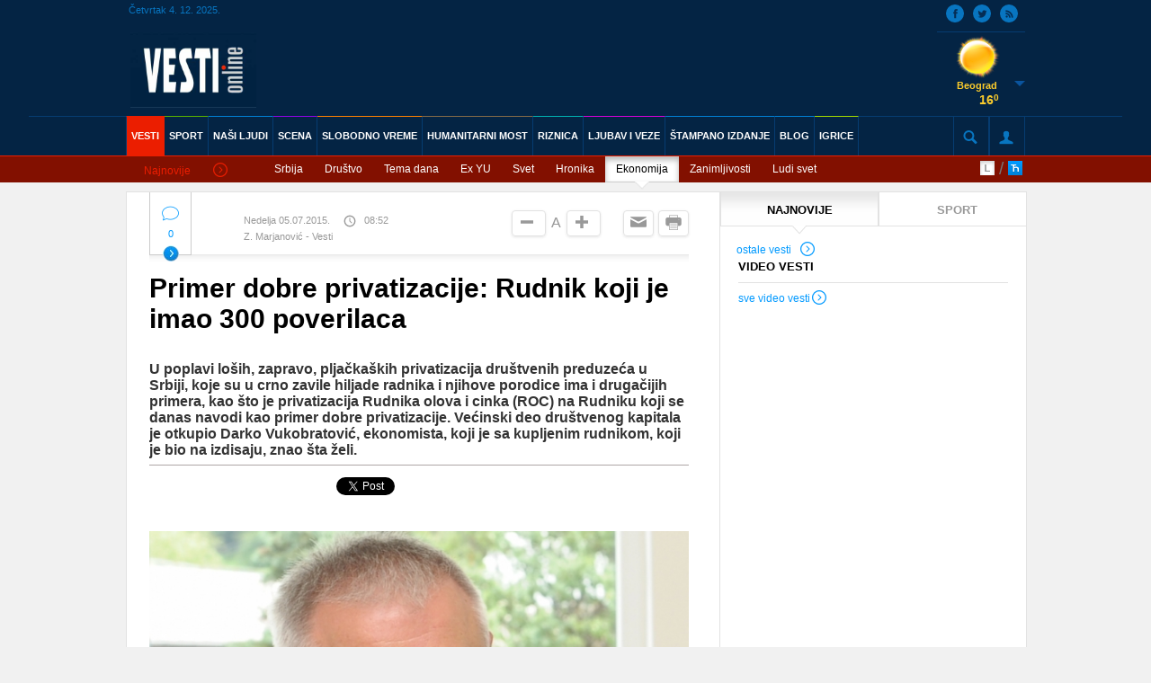

--- FILE ---
content_type: text/html; charset=UTF-8
request_url: https://arhiva.vesti-online.com/Vesti/Ekonomija/503436/Primer-dobre-privatizacije-Rudnik-koji-je-imao-300-poverilaca
body_size: 14962
content:
<!doctype html>
<html lang="en">
<head>
        <meta charset="UTF-8">
    <meta name="viewport" content="width=device-width, user-scalable=no">
    <link rel='shortcut icon' href='/skins/frontend/default/images/favicon.ico'>
    
    <link rel="stylesheet" href="/skins/frontend/bower_components/normalize.css/normalize.css"/>
    <link rel="stylesheet" href="/skins/frontend/bower_components/jScrollPane/style/jquery.jscrollpane.css"/>
    <link rel="stylesheet" href="/skins/frontend/bower_components/bolster.bxSlider/jquery.bxslider.css"/>
    <link rel="stylesheet" href="/skins/frontend/bower_components/Blueprint-SlidePushMenus/css/component.css"/>
    <link rel="stylesheet" href="/skins/frontend/default/jquery/jquery-ui.css">
    <link rel="stylesheet" href="/skins/frontend/bower_components/fancybox/source/jquery.fancybox.css"/>
    <link rel="stylesheet" href="/skins/frontend/css/stylesheets/screen.css"/>
    
    <link rel="stylesheet" href="/skins/frontend/default/css/added.css"/>
    <link rel="stylesheet" href="/skins/frontend/default/css/added2.css"/>
    
    <link href='//fonts.googleapis.com/css?family=Fjalla+One' rel='stylesheet' type='text/css'>
       
       
    <script type="text/javascript" src="/skins/frontend/bower_components/jquery/dist/jquery.min.js"></script>
    <script type="text/javascript" src="/skins/frontend/default/jquery/jquery-ui.js"></script>
	<script type="text/javascript" src="/skins/frontend/bower_components/jScrollPane/script/jquery.jscrollpane.js"></script>
	<script type="text/javascript" src="/skins/frontend/bower_components/jScrollPane/script/jquery.mousewheel.js"></script>
	<script type="text/javascript" src="/skins/frontend/bower_components/bolster.bxSlider/jquery.bxslider.js"></script>
	<script type="text/javascript" src="/skins/frontend/bower_components/Blueprint-SlidePushMenus/js/modernizr.custom.js"></script>
	<script type="text/javascript" src="/skins/frontend/bower_components/Blueprint-SlidePushMenus/js/classie.js"></script>
	
	<link rel="apple-touch-icon" sizes="57x57" href="/apple-touch-icon-57x57.png">
	<link rel="apple-touch-icon" sizes="114x114" href="/apple-touch-icon-114x114.png">
	<link rel="apple-touch-icon" sizes="72x72" href="/apple-touch-icon-72x72.png">
	<link rel="apple-touch-icon" sizes="144x144" href="/apple-touch-icon-144x144.png">
	<link rel="apple-touch-icon" sizes="60x60" href="/apple-touch-icon-60x60.png">
	<link rel="apple-touch-icon" sizes="120x120" href="/apple-touch-icon-120x120.png">
	<link rel="apple-touch-icon" sizes="76x76" href="/apple-touch-icon-76x76.png">
	<link rel="apple-touch-icon" sizes="152x152" href="/apple-touch-icon-152x152.png">
	<link rel="apple-touch-icon" sizes="180x180" href="/apple-touch-icon-180x180.png">
	<link rel="icon" type="image/png" href="/favicon-192x192.png" sizes="192x192">
	<link rel="icon" type="image/png" href="/favicon-160x160.png" sizes="160x160">
	<link rel="icon" type="image/png" href="/favicon-96x96.png" sizes="96x96">
	<link rel="icon" type="image/png" href="/favicon-16x16.png" sizes="16x16">
	<link rel="icon" type="image/png" href="/favicon-32x32.png" sizes="32x32">
	<meta name="msapplication-TileColor" content="#da532c">
	<meta name="msapplication-TileImage" content="/mstile-144x144.png">
  	
        
    <title>Vesti online / Vesti / Ekonomija / Primer dobre privatizacije: Rudnik koji je imao 300 poverilaca</title>
	<meta name="Keywords" content="Primer, dobre, privatizacije:, Rudnik, koji, imao, poverilaca, poplavi, loših,, zapravo,, pljačkaških, privatizacija, društvenih, preduzeća, Srbiji,, koje, crno, zavile, hiljade, radnika, njihove, porodice, drugačijih, primera,, što, privatizacija, Rudnika, olova, cinka, (ROC), Rudniku, koji, danas, navodi, primer, dobre, privatizacije., Većinski, društvenog, kapitala, otkupio, Darko, Vukobratović,, ekonomista,, koji, kupljenim, rudnikom,, koji, izdisaju,, znao, šta, želi." />
<meta name="Description" content="Primer dobre privatizacije: Rudnik koji je imao 300 poverilaca U poplavi loših, zapravo, pljačkaških privatizacija društvenih preduzeća u Srbiji, koje su u crno zavile hiljade radnika i njihove porodice ima i drugačijih primera, kao što je privatizacija Rudnika olova i cinka (ROC) na Rudniku koji se danas navodi kao primer dobre privatizacije. Većinski deo društvenog kapitala je otkupio Darko Vukobratović, ekonomista, koji je sa kupljenim rudnikom, koji je bio na izdisaju, znao šta želi." />
<meta name="og:image" content="https://arhiva.vesti-online.com/data/images/2015-07-04/516008_070512c1_iff.jpg" />
<meta name="og:title" content="Primer dobre privatizacije: Rudnik koji je imao 300 poverilaca" />
<meta name="og:type" content="article" />
<meta name="og:url" content="https://arhiva.vesti-online.com/Vesti/Ekonomija/503436/Primer-dobre-privatizacije-Rudnik-koji-je-imao-300-poverilaca" />
<meta name="og:site_name" content="Vesti online" />
<meta name="og:description" content="U poplavi loših, zapravo, pljačkaških privatizacija društvenih preduzeća u Srbiji, koje su u crno zavile hiljade radnika i njihove porodice ima i drugačijih primera, kao što je privatizacija Rudnika olova i cinka (ROC) na Rudniku koji se danas navodi kao primer dobre privatizacije. Većinski deo društvenog kapitala je otkupio Darko Vukobratović, ekonomista, koji je sa kupljenim rudnikom, koji je bio na izdisaju, znao šta želi." />
	
	
	    <script type="text/javascript">
        var googletag = googletag || {};
        googletag.cmd = googletag.cmd || [];
        (function() {
          var gads = document.createElement("script");
          gads.async = true;
          gads.type = "text/javascript";
          var useSSL = "https:" == document.location.protocol;
          gads.src = (useSSL ? "https:" : "http:") + "//www.googletagservices.com/tag/js/gpt.js";
          var node =document.getElementsByTagName("script")[0];
          node.parentNode.insertBefore(gads, node);
         })();
    </script>
    <script>

	  (function(i,s,o,g,r,a,m){i['GoogleAnalyticsObject']=r;i[r]=i[r]||function(){
	
	  (i[r].q=i[r].q||[]).push(arguments)},i[r].l=1*new Date();a=s.createElement(o),
	
	  m=s.getElementsByTagName(o)[0];a.async=1;a.src=g;m.parentNode.insertBefore(a,m)
	
	  })(window,document,'script','//www.google-analytics.com/analytics.js','ga');
	
	 
	
	  ga('create', 'UA-11051066-1', 'auto');
	
	  ga('send', 'pageview');
		function isNativeApp()  {
			return /AppName\/[0-9\.]+$/.test(navigator.userAgent);
		}
		
	</script>
	
	
    					<!-- (C)2000-2014 Gemius SA - gemiusAudience / vesti-online.com / Vesti -->
						<script type="text/javascript">
						<!--//--><![CDATA[//><!--
						var pp_gemius_identifier = 'ourld.uIyQAL.GY1TqsIZ8VHTBMB2cR8FAqhrY1BdlX.h7';
						// lines below shouldn't be edited
						function gemius_pending(i) { window[i] = window[i] || function() {var x = window[i+'_pdata'] = window[i+'_pdata'] || []; x[x.length]=arguments;};};
						gemius_pending('gemius_hit'); gemius_pending('gemius_event'); gemius_pending('pp_gemius_hit'); gemius_pending('pp_gemius_event');
						(function(d,t) {try {var gt=d.createElement(t),s=d.getElementsByTagName(t)[0],l='http'+((location.protocol=='https:')?'s':''); gt.setAttribute('async','async');
						gt.setAttribute('defer','defer'); gt.src=l+'://gars.hit.gemius.pl/xgemius.js'; s.parentNode.insertBefore(gt,s);} catch (e) {}})(document,'script');
						//--><!]]>
						</script>
    					    
	<!-- Facebook Pixel Code -->    
    <script>!function(f,b,e,v,n,t,s){if(f.fbq)return;n=f.fbq=function(){n.callMethod?n.callMethod.apply(n,arguments):n.queue.push(arguments)};if(!f._fbq)f._fbq=n;n.push=n;n.loaded=!0;n.version='2.0';n.queue=[];t=b.createElement(e);t.async=!0;t.src=v;s=b.getElementsByTagName(e)[0];s.parentNode.insertBefore(t,s)}(window,document,'script','//connect.facebook.net/en_US/fbevents.js');fbq('init', '1688699314769197');fbq('track', 'PageView');</script>
    <noscript><img height="1" width="1" src="//www.facebook.com/tr?id=1688699314769197&ev=PageView&noscript=1"/></noscript>
    <!-- End Facebook Pixel Code -->
    
</head>
<body>
<div id="fb-root"></div>
<script>(function(d, s, id) {
  var js, fjs = d.getElementsByTagName(s)[0];
  if (d.getElementById(id)) return;
  js = d.createElement(s); js.id = id;
  js.src = "//connect.facebook.net/en_US/sdk.js#xfbml=1&appId=297870670298291&version=v2.0";
  fjs.parentNode.insertBefore(js, fjs);
}(document, 'script', 'facebook-jssdk'));

</script>
        		<!-- BEGIN MENU -->
	<div id="header-section">
		<div class='leftbanner'></div>
		<div class='rightbanner'></div>
				
		<header class="mainheader left w100">
			<div id="menutrigger" class="menutrigger left">
				<a href="#">
					<span class="left"></span>
					<div class="clr"></div>
					<span class="left"></span>
					<div class="clr"></div>
					<span class="left"></span>
				</a>
			</div>
			
			<div class='mobilenavigation cbp-spmenu cbp-spmenu-vertical cbp-spmenu-left' id='cbp-spmenu-s1'>
<a href='/Vesti' class='left submenu-cat'><span data-icon='P' class='icon'></span>Vesti</a>
<ul class='left w100'>
<li class='left w100'><a href='/Vesti/Srbija' class='left'>Srbija</a></li>
<li class='left w100'><a href='/Vesti/Drustvo' class='left'>Društvo</a></li>
<li class='left w100'><a href='/Vesti/Tema-dana' class='left'>Tema dana</a></li>
<li class='left w100'><a href='/Vesti/Ex-YU' class='left'>Ex YU</a></li>
<li class='left w100'><a href='/Vesti/Svet' class='left'>Svet</a></li>
<li class='left w100'><a href='/Vesti/Hronika' class='left'>Hronika</a></li>
<li class='left w100'><a href='/Vesti/Ekonomija' class='left'>Ekonomija</a></li>
<li class='left w100'><a href='/Vesti/Zanimljivosti' class='left'>Zanimljivosti</a></li>
<li class='left w100'><a href='/Vesti/Ludi-svet' class='left'>Ludi svet</a></li>
</ul>
<div class='gallbox-nav w100 left'>
<a href='/foto-video-galerija#video' class='left'>VIDEO GALERIJA</a>
<a href='/foto-video-galerija#foto' class='left noborder-right'>FOTO GALERIJA</a>
</div>
<div class='signup-nav w100 left'>
<a href='/login' class=''>PRIJAVI SE</a>
</div>
</div>
			   
			<div class="sw">
				<div class="mainheader-left left w100 relative">
					<div class="top left w100">
						<div class="left">
							<div class="date">Četvrtak 4. 12. 2025.</div>
						</div>
						<div class="right">
							<div class="social">
								<div class="rss"><a href="/rss"><span class="icon" data-icon="s"></span></a></div>
								<div class="twitter"><a href="//twitter.com/VestiOnLine"><span class="icon" data-icon="t"></span></a></div>
								<div class="facebook"><a href="//www.facebook.com/VestiOnlinecom"><span class="icon" data-icon="M"></span></a></div>
		
							</div>
						</div>
					</div>
					<div class="logo left">
							<div class='logo-text-top left'><a href='/'><img src='/data/images/2016-07-14/594438_logo-vesti-online-nov-2000_ln.jpg' alt='' /></a></div>
<div class='logo-text-bottom left'><a href='http://vesti-online.com/aktuelno/199918/25-godina-Vesti' class='logo-text-bottom-right'>Zašto smo najbolji četvrt veka ?</a><img style='margin-left: 5px;' src='/skins/frontend/default/pozdravna_strelica.png'></div>
					</div>

									
					<div class='hwp right'>
<div class='hwp-img w100 left'><img src='/skins/frontend/default/weather/01d.png' alt=''/></div>
<div class='hwp-town w100 left'>Beograd</div>
<div class='hwp-degree w100 left'>16<span class='degree'>0</span></div><div class='hwp-arrow w100'><span class='icon hwp-toggle' data-icon='c'></span></div>
<div class='hwp-menu w100'><ul>
<li>
<div class='hwp-town w100 left'>Novi Sad</div>
<div class='hwp-img w100 left'><img src='/skins/frontend/default/weather/50d.png' alt=''/></div>
<div class='hwp-degree w100 left'>17<span class='degree'>0</span></div>
</li>
<li>
<div class='hwp-town w100 left'>Niš</div>
<div class='hwp-img w100 left'><img src='/skins/frontend/default/weather/01d.png' alt=''/></div>
<div class='hwp-degree w100 left'>14<span class='degree'>0</span></div>
</li>
<li>
<div class='hwp-town w100 left'>Kikinda</div>
<div class='hwp-img w100 left'><img src='/skins/frontend/default/weather/01d.png' alt=''/></div>
<div class='hwp-degree w100 left'>16<span class='degree'>0</span></div>
</li>
<li>
<div class='hwp-town w100 left'>Kraljevo</div>
<div class='hwp-img w100 left'><img src='/skins/frontend/default/weather/50d.png' alt=''/></div>
<div class='hwp-degree w100 left'>15<span class='degree'>0</span></div>
</li>
<li>
<div class='hwp-town w100 left'>Kruševac</div>
<div class='hwp-img w100 left'><img src='/skins/frontend/default/weather/01d.png' alt=''/></div>
<div class='hwp-degree w100 left'>15<span class='degree'>0</span></div>
</li>
<li>
<div class='hwp-town w100 left'>Leskovac</div>
<div class='hwp-img w100 left'><img src='/skins/frontend/default/weather/01d.png' alt=''/></div>
<div class='hwp-degree w100 left'>15<span class='degree'>0</span></div>
</li>
<li>
<div class='hwp-town w100 left'>Loznica</div>
<div class='hwp-img w100 left'><img src='/skins/frontend/default/weather/50d.png' alt=''/></div>
<div class='hwp-degree w100 left'>14<span class='degree'>0</span></div>
</li>
<li>
<div class='hwp-town w100 left'>Negotin</div>
<div class='hwp-img w100 left'><img src='/skins/frontend/default/weather/01d.png' alt=''/></div>
<div class='hwp-degree w100 left'>19<span class='degree'>0</span></div>
</li>
<li>
<div class='hwp-town w100 left'>Ruma</div>
<div class='hwp-img w100 left'><img src='/skins/frontend/default/weather/50d.png' alt=''/></div>
<div class='hwp-degree w100 left'>17<span class='degree'>0</span></div>
</li>
<li>
<div class='hwp-town w100 left'>Sjenica</div>
<div class='hwp-img w100 left'><img src='/skins/frontend/default/weather/01d.png' alt=''/></div>
<div class='hwp-degree w100 left'>12<span class='degree'>0</span></div>
</li>
<li>
<div class='hwp-town w100 left'>Vranje</div>
<div class='hwp-img w100 left'><img src='/skins/frontend/default/weather/01d.png' alt=''/></div>
<div class='hwp-degree w100 left'>13<span class='degree'>0</span></div>
</li>
<li>
<div class='hwp-town w100 left'>Vršac</div>
<div class='hwp-img w100 left'><img src='/skins/frontend/default/weather/50d.png' alt=''/></div>
<div class='hwp-degree w100 left'>14<span class='degree'>0</span></div>
</li>
<li>
<div class='hwp-town w100 left'>Zlatibor</div>
<div class='hwp-img w100 left'><img src='/skins/frontend/default/weather/01d.png' alt=''/></div>
<div class='hwp-degree w100 left'>14<span class='degree'>0</span></div>
</li>
<li>
<div class='hwp-town w100 left'>Zrenjanin</div>
<div class='hwp-img w100 left'><img src='/skins/frontend/default/weather/50d.png' alt=''/></div>
<div class='hwp-degree w100 left'>17<span class='degree'>0</span></div>
</li>
</ul></div>
</div>
				
				</div>
			</div>
			<div class="left w100">
				<div class="headerline"></div>
				<div class="sw">
					<nav class="mainnav left w100">
						
						<ul class='navigation left'>
<li class='indexli'><a  data-icon='y' class='icon' href='/'></a></li>
<li class='red active'><a href='/Vesti'>VESTI</a></li>
<li class='green'><a href='/Sport'>SPORT</a></li>
<li class='blue'><a href='/NASI-LJUDI'>NAŠI LJUDI</a></li>
<li class='purple'><a href='/Scena'>SCENA</a></li>
<li class='orange'><a href='/Slobodno-Vreme'>SLOBODNO VREME</a></li>
<li class='lightgray'><a href='/Humanitarni-most'>HUMANITARNI MOST</a></li>
<li class='lightblue'><a href='/Riznica'>RIZNICA</a></li>
<li class='pink'><a href='/Ljubav-i-veze'>LJUBAV I VEZE</a></li>
<li class='blue'><a href='/Stampano-izdanje/04-12-2025'>ŠTAMPANO IZDANJE</a></li>
<li class='blue'><a href='/Blog'>BLOG</a></li>
<li class='lightgreen'><a href='/online-igrice'>IGRICE</a></li>
</ul>
						
						<ul class="options right">
							<li class="mainheader-searchtrigger left relative">
								<span class="icon" data-icon="b"></span>
		
								<form class="" action="/pretraga" method="post">
									<input class="mainheader-searchtrigger-ti" type="text" name="string"/>
								</form>
								<div class="mainheader-searchtrigger-close">x</div>
							</li>
							<li class="mainheader-profiletrigger left">
								<span class="icon" data-icon="Y"></span>
								<div class="login" id="login">

								</div>
							</li>
						</ul>
					</nav>
				</div>
			</div>
			
		</header>
		
		<section class='sbmncatm-wrapper sbmncatmw-red w100 left'>
<div class='sw'>
<a href='/Vesti' class='sbmncatm-news sbmncatmn-red left'>Najnovije<span class='icon right' data-icon='R'></span></a>
<div class='sbmncatm-nav left'><ul>
<li class='relative'><a href='/Vesti/Srbija'>Srbija</a></li>
<li class='relative'><a href='/Vesti/Drustvo'>Društvo</a></li>
<li class='relative'><a href='/Vesti/Tema-dana'>Tema dana</a></li>
<li class='relative'><a href='/Vesti/Ex-YU'>Ex YU</a></li>
<li class='relative'><a href='/Vesti/Svet'>Svet</a></li>
<li class='relative'><a href='/Vesti/Hronika'>Hronika</a></li>
<li class='relative sbmncatm-nav-active'><a href='/Vesti/Ekonomija'>Ekonomija</a>
<div class='sbmncatmn-arrow w100'><img src='/skins/frontend/img/whitearrow.png'/></div></li><li class='relative'><a href='/Vesti/Zanimljivosti'>Zanimljivosti</a></li>
<li class='relative'><a href='/Vesti/Ludi-svet'>Ludi svet</a></li>
</ul></div>
<div class='sbmnm-lang right'>
					            <a href='/ajax/setlanguage/type/latinica?redirect=/' class='lat left'></a>
					            <span class='lang-divider left'>/</span>
					            <a href='/ajax/setlanguage/type/cirilica?redirect=/' class='cir left'></a>
					        </div></div>
</section>
		<div class="whitediv"></div>
			</div>
	<!-- END MENU -->
        
                
	<div class="sw maincontent">
	<div class="w100 left mc-wrapper">
		<div class="mc-left">
			<section class="snglpstm-wrapper left">
								            <div class="snglpstm-header snglpstm-header-help relative w100 left">
                                                				            	<a href="/komentari/503436/Vesti/Ekonomija/Primer-dobre-privatizacije-Rudnik-koji-je-imao-300-poverilaca " class="snglpstmh-comments left" id='id-snglpstmh-comments'>
				                    <span class="icon" data-icon="j"></span>
				                    0				                    <div class="clr"></div>
				                    <img class="snglpstmh-comments-arrow" src="/skins/frontend/img/blueArrow.jpg" alt=""/>
				                </a>
                                                				                <div class="snglpstmh-date left">Nedelja 05.07.2015.</div>
				                <div class="snglpstmh-time left"><span class="icon" data-icon="V"></span>08:52</div>
				                <a class='snglpstmh-site left' href='/autor/Z-Marjanovic-Vesti/133'>Z. Marjanović - Vesti</a>
				                <a title='Odštampaj vest' href="/print/503436/Vesti/Ekonomija/503436/Primer-dobre-privatizacije-Rudnik-koji-je-imao-300-poverilaca" target="_blank" class="snglpstmh-print right"><span class="icon" data-icon="m"></span></a>
				                <a title='Pošalji na email' href="/preporuka-vesti/503436/Vesti/Ekonomija/503436/Primer-dobre-privatizacije-Rudnik-koji-je-imao-300-poverilaca" class="snglpstmh-email right"><span class="icon" data-icon="u"></span></a>
				                <a class="snglpstmh-large bigger right"><span class="icon" data-icon="v"></span></a>
				                <span class="snglpstmh-letter right">A</span>
				                <a class="snglpstmh-small smaller right"><span class="icon" data-icon="w"></span></a>
				            </div>



				            <article class="snglpstm-box w100 left">

				            	
				            	
				            	<h1 class="snglpstmb-title w100 ">Primer dobre privatizacije: Rudnik koji je imao 300 poverilaca</h1>
				            	<div class="enlarge snglpstmb-description enlarge w100 left lead_added">
                   					<h2 class="snglpstmbd-subtitle w100 left">U poplavi loših, zapravo, pljačkaških privatizacija društvenih preduzeća u Srbiji, koje su u crno zavile hiljade radnika i njihove porodice ima i drugačijih primera, kao što je privatizacija Rudnika olova i cinka (ROC) na Rudniku koji se danas navodi kao primer dobre privatizacije. Većinski deo društvenog kapitala je otkupio Darko Vukobratović, ekonomista, koji je sa kupljenim rudnikom, koji je bio na izdisaju, znao šta želi.</h2>
                   				</div>

                   				<div class="w100 left mobile-share-buttons" style="padding-top: 10px;">
									<div class="share_wrapper" style="margin-right: 25px; padding-top: 3px; width: auto;">
										<iframe src="https://www.facebook.com/plugins/like.php?href=http://arhiva.vesti-online.com/Vesti/Ekonomija/503436/Primer-dobre-privatizacije-Rudnik-koji-je-imao-300-poverilaca&width=180&layout=button_count&action=like&size=small&show_faces=false&share=true&height=46" width="180" height="46" style="border:none;overflow:hidden" scrolling="no" frameborder="0" allowTransparency="true"></iframe>
									</div>

									<div class="share_wrapper" style="padding: 3px;">
										<a href="https://twitter.com/share" class="twitter-share-button" data-dnt="true">Tweet</a>
									</div>

									<div class="share_wrapper">
										<script>!function(d,s,id){var js,fjs=d.getElementsByTagName(s)[0],p=/^http:/.test(d.location)?'http':'https';if(!d.getElementById(id)){js=d.createElement(s);js.id=id;js.src=p+'://platform.twitter.com/widgets.js';fjs.parentNode.insertBefore(js,fjs);}}(document, 'script', 'twitter-wjs');</script>
						            	<!-- Place this tag in your head or just before your close body tag. -->
										<script src="https://apis.google.com/js/platform.js" async defer></script>

										<!-- Place this tag where you want the +1 button to render. -->
										<div class="g-plusone"></div>
									</div>
					            </div>

				            	<div class="enlarge snglpstmb-description enlarge w100 left lead_added">

				            	<div class="img_full" style="width: 100%;">
<div class="snglpstmb relative w100"><img m_ext="f" m_id="516008" src="/data/images/2015-07-04/516008_070512c1_f.jpg?1436025822" style="width: 100%; height: auto;" /><div class="snglpstmb-img-author">Lična arhiva</div>
</div>

<div class="potpis left w100">Darko Vukobratović, vlasnik većinskog dela kapitala Rudnika olova i cinka</div>
</div>

<p><strong>&Scaron;ta je opredelilo da kupite ovaj rudnik?</strong><br />
- Sa radom rudnika sam se upoznao dok sam radio za Glenkor, najveću svetsku firmu u oblasti trgovine i proizvodnje metala i njihovih koncentrata. Po&scaron;to sam imao dosta iskustva sa rudnicima u regionu, bio sam pozitivno iznenađen onim &scaron;to sam video na Rudniku.


<p><strong>Deo lokalnog stanovni&scaron;tva i deo zaposlenih nije bio odu&scaron;evljen prodajom rudnika.</strong><br />
- Nikada neću zaboraviti prvu Skup&scaron;tinu akcionara i povike i dobacivanja, pre svega penzionera, upućenih meni. Vladalo je totalno nepoverenje. Njihov strah je bio potpuno razumljiv s obzirom na veliki broj privatizacija u Srbiji koje su bile veoma &scaron;tetne po zaposlene i lokalnu zajednicu. Međutim, moj tim je imao plan kako ćemo podići proizvodnju i stvoriti moderan rudnik. To su zaposleni brzo uvideli.


<p><strong>Kako ste uspeli?</strong><br />
- Susreli smo se sa novčanim problemima, sa dva stečajna roči&scaron;ta koja smo uspe&scaron;no poni&scaron;tili, sa dugovima prema dobavljačima, sa &scaron;est neisplaćenih zarada zaposlenima koje smo isplatili veoma brzo, sa lo&scaron;om opremom, mehanizacijom, organizacijom... Rudnik je imao skoro 300 poverilaca kojima se dugovalo duže vreme. Bilo je potrebno vratiti sve te dugove, pričati sa svakim poveriocem pojedinačno i polako ponovo uspostaviti pravi poslovni odnos i poverenje.


<div class="snglpstmb-antrfile nomargin-right right">
<h3>Za&scaron;tita sredine</h3>

<p><strong>Va&scaron; rudnik je poznat i kao dru&scaron;tveno-odgovorno preduzeće?</strong><br />
- Redovno se uključujemo u sve aktivnosti usmerene na pobolj&scaron;anje kvaliteta života na Rudniku, ali i na teritoriji op&scaron;tine Gornji Milanovac. Uložili smo velika sredstva u objekte infrastrukture, uložili smo novac u renoviranje Doma kulture u varo&scaron;ici Rudnik, pomažemo kulturna i sportska događanja u op&scaron;tini, a sa najvećim zadovoljstvom dajemo podr&scaron;ku organizacijama koje sprovode projekte za&scaron;tite životne sredine.

</div>

<p><strong>Zadržali ste stari menadžment...</strong><br />
- Kompletan menadžment rudnika sastavljen je od ljudi koji su i pre radili u rudniku i koji su iz ovog kraja. Niko nije doveden sa strane i sve &scaron;to smo uradili, uradili smo sopstvenim snagama. Produžili smo životni vek rudnika u kojem će možda raditi i deca onih koji danas rade u njemu, a zaposleni imaju mogućnost da ostvare mnogo veće zarade.


<p><strong>Veliki problem su vam bili rudari, te su na Rudnik počeli da stižu rudari iz Makedonije, Republike Srpske...</strong><br />
- U preduzeću u tom trenutku nije bilo dovoljno rudara, ne zbog nezadovoljstva platama i uslovima rada, već zbog smene generacija. Devedesetih godina veliki broj je oti&scaron;ao u penziju, za rudarski posao nije bilo zainteresovanih kod lokalnog stanovni&scaron;tva, a najveći problem je bio nedostatak obučenih rudara za čiju obuku je potrebno pet-&scaron;est godina. Dolazak iskusnih rudara iz Makedonije omogućio je da rudnik stane na noge i da odmah možemo punom snagom da krenemo u oporavak. Paralelno sa Makedoncima, zapo&scaron;ljavali smo mlade ljude koji su danas iskusni rudari. Rezultat je bio smanjenje broja rudara iz Makedonije sa 80, koliko ih je bilo, na 30, koliko ih danas radi, i sve veći broj rudara sa Rudnika i okoline. Inače, konkurs za rudare u na&scaron;em rudniku je stalno otvoren.


<p><strong>I rudnik je počeo da se oporavlja?</strong><br />
- Ključni su bili volja radnika i menadžera, konstantan rad na pobolj&scaron;avanju uslova rada, nova organizacija, stalna ulaganja u opremu i mehanizaciju i stalno povećanje istražnih bu&scaron;enja u cilju povećanja rudnih rezervi i kontinuiteta proizvodnje.


<p><strong>Uspeh va&scaron;eg poslovanja zavisi i od cene metala na svetskom trži&scaron;tu?</strong><br />
- U prve dve godine poslovanja, 2004. i 2005. godine, cena metala na berzi je bila niska a zatim je počeo njen rast koji je trajao do krize 2008. godine. Tada smo opet imali veliki pad i jedan težak period, ali cena metala se ponovo oporavila. Cene se uvek kreću ciklično i to će uvek biti tako. Ključ uspeha je da u pozitivnom ciklusu izvr&scaron;ite sve potrebne investicije i pripremite se za sledeći, negativni ciklus. Zapravo, morate biti spremni da preživite svaku promenu cena metala.


<p><strong>Da li bi ulazak Srbije u EU značajno uticao na jo&scaron; bolje poslovanje?</strong><br />
- Ono &scaron;to svakoga ko posluje u privredi zanima jeste stabilno okruženje sa predvidivim uslovima poslovanja i modernim zakonskim okvirima. Pretpostavljam da bi ulazak Srbije u EU to omogućio. Uostalom, izvesno je da bi ulaskom u Uniju rudarska preduzeća mogla da pojačaju izvoz, zaposlenost i povećaju dru&scaron;tveni bruto proizvod, a Srbija da povuče nove investicije u ovoj oblasti. Zakonski okvir prilagođen EU doprineo bi da sve rudarske kompanije budu ravnopravne i obavezne da plaćaju rudarsku rentu, &scaron;to u Srbiji nije slučaj duži niz godina. Na&scaron; rudnik je jedno od retkih preduzeća u Srbiji koje redovno izmiruje rudnu rentu i sva ostala dugovanja prema državi.


<p><strong>Za razliku od mnogih drugih kupaca preduzeća koji se, uglavnom, kriju i od naroda i od radnika, vi ste stalno i sa radnicima i sa me&scaron;tanima Rudnika...</strong><br />
- Ja sam u ovaj posao u&scaron;ao sa imenom i prezimenom. Moja porodica živi u Srbiji i nikada ne bih uradio ni&scaron;ta čega bi se oni stideli. Kada imate takav pristup, onda nema razloga ni da se krijete, ni da u preduzeće dolazite sa obezbeđenjem. Drago mi je &scaron;to me me&scaron;ani cene i &scaron;to mi je Udruženje Rudničana dodelilo Zlatnu plaketu za doprinos razvoju Rudnika. Priznanje me jo&scaron; vi&scaron;e obavezuje da budem dosledan obećanjima koja sam dao prilikom kupovine rudnika.


<p><strong>Kakva će situacija u rudniku biti za deceniju-dve?</strong><br />
- Iako se zalihe rude na Rudniku eksploati&scaron;u od praistorije, iskreno mislim, a to su i na&scaron;a istraživanja pokazala, da zaliha ruda ima. Siguran sam da će nas rudnik, od čije su rude iskovani prvi srednjovekovni srebrnjaci sa ćiriličnim pismom, nadživeti.


<div class="snglpstmb-antrfile snglpstmb-antrfilefull w100">
<h3>Ekonomista među metalima</h3>

<p>Darko Vukobratović je rođen pre 50 godina u Banjaluci.


<p>* Zavr&scaron;io je Ekonomski fakultet u Beogradu, a nakon studija je radio za firmu &quot;Mark Rič AG&quot;, koja se bavila berzanskom prodajom nafte i derivata, žitarica, metala i koncentrata metala.<br />
* Od 1992. godine firma menja ime u Glenkor i postaje najveća firma na svetu za trgovinu ovim proizvodima.<br />
* Godine 2003. Darko Vukobratović je u Beogradu osnovao firmu Contango d.o.o. u kojoj je direktor, a 2004. godine ova firma je kupila ROC Rudnik, koji je u tom trenutku bio u potpunom kolapsu.

</div>








								</div>

								

								<div class="w100 left" style="margin-bottom: 5px;">
									<div class="share_wrapper" style="margin-right: 25px; padding-top: 3px; width: auto;">
                                                                                <iframe src="https://www.facebook.com/plugins/like.php?href=http://arhiva.vesti-online.com/Vesti/Ekonomija/503436/Primer-dobre-privatizacije-Rudnik-koji-je-imao-300-poverilaca&width=180&layout=button_count&action=like&size=small&show_faces=false&share=true&height=46" width="180" height="46" style="border:none;overflow:hidden" scrolling="no" frameborder="0" allowTransparency="true"></iframe>
									</div>

									<div class="share_wrapper" style="padding: 3px;">
										<a href="https://twitter.com/share" class="twitter-share-button" data-dnt="true">Tweet</a>
									</div>

									<div class="share_wrapper">
										<script>!function(d,s,id){var js,fjs=d.getElementsByTagName(s)[0],p=/^http:/.test(d.location)?'http':'https';if(!d.getElementById(id)){js=d.createElement(s);js.id=id;js.src=p+'://platform.twitter.com/widgets.js';fjs.parentNode.insertBefore(js,fjs);}}(document, 'script', 'twitter-wjs');</script>
						            	<!-- Place this tag in your head or just before your close body tag. -->
										<script src="https://apis.google.com/js/platform.js" async defer></script>

										<!-- Place this tag where you want the +1 button to render. -->
										<div class="g-plusone"></div>
									</div>
					            </div>

				            </article>

																								<div class="snglpstm-tags w100 left" style="margin-top: 5px;">
											<ul>
												<li class="tagtitle">Tagovi: </li>
																											<li><a href='/tag/1743/Privatizacija'>Privatizacija</a></li>
																													<li><a href='/tag/148703/Privatnik'>Privatnik</a></li>
																													<li><a href='/tag/152586/Rudnik-olova-i-cinka'>Rudnik olova i cinka</a></li>
																													<li><a href='/tag/7902/Rudnik'>Rudnik</a></li>
																													<li><a href='/tag/68250/Ekonomista'>Ekonomista</a></li>
																													<li><a href='/tag/165449/Darko-Vukobratovic'>Darko Vukobratović</a></li>
																													<li><a href='/tag/165450/ROC'>ROC</a></li>
																													<li><a href='/tag/165451/Rudnik-na-Rudniku'>Rudnik na Rudniku</a></li>
																									</ul>
										</div>
																	<div class="snglpstm-share w100 left">
				            </div>

			</section>
							
							<section class='bnwsm-wrapper w100 left'>
<h4 class='bnwsm-title w100 left'>POVEZANE VESTI</h4>
<div class='bnwsm left'>
<span class='bnwsm-section sectionred'>SRBIJA</span>
<a href='/Vesti/Srbija/649635/Zasto-niste-proslavili-Prvi-maj' class='bnwsms-img left'><img src='/data/images/2017-05-04/652644_516008-070512c1-iff_ln.jpg' alt='' title='Zašto niste proslavili Prvi maj?'  /></a>
<a href='/Vesti/Srbija/649635/Zasto-niste-proslavili-Prvi-maj' class='bnwsms-title left'>Zašto niste proslavili Prvi maj?</a>
</div>
</section>

							<div class='banner-option3 w100 left'><div class='sw'><div class='left bo-bottom'>
<script type="text/javascript"><!--
google_ad_client = "ca-pub-8091481208694875";
/* vesti-online.com_mr */
google_ad_slot = "7680334207/6367251904";
google_ad_width = 300;
google_ad_height = 250;
//-->
</script>
<script type="text/javascript"
src="//pagead2.googlesyndication.com/pagead/show_ads.js">
</script>
</div></div></div>

							<section class="cmntsm-wrapper left" style="margin-bottom: 30px;">
							<div class='cmntsm-header cmntsm-header-help w100 left'><div class='cmntsmh-title left'>
<a href='/komentari/503436/Vesti/Ekonomija/Primer-dobre-privatizacije-Rudnik-koji-je-imao-300-poverilaca' class='comm-num left'><span class='icon' data-icon='j'></span>0 komentara</a>
<a class='right lvcomm' href='/komentari/503436/Vesti/Ekonomija/Primer-dobre-privatizacije-Rudnik-koji-je-imao-300-poverilaca#new_comment'>OSTAVITE KOMENTAR</a>
</div>

							</section>

						
		</div>

		<div class="mc-mid">
			<section class='nwsm-wrapper w100 left'>
<div class='nwsm-title w100 left'>
<div class='nwsmt-box nwsm-box-active w100 left'>
<a class='nwsmt-trigger' href='#najnovije'>NAJNOVIJE</a>
<div class='nwsmtb-arrow w100 left'><img src='/skins/frontend/img/whitearrow.png'/></div>
</div>
<div class='nwsmt-box  w100 left'>
<a class='nwsmt-trigger' href='#sport'>SPORT</a>
<div class='nwsmtb-arrow w100 left'><img src='/skins/frontend/img/whitearrow.png'/></div>
</div>
</div>
<div id='najnovije' class='nwsm-list w100 left '>
<ul class='w100 left'>
</ul>
<div class='nwsm-othernews w100 left'><a class='left' href='/najnovije-vesti'>ostale vesti<span data-icon='R' class='icon right'></span></a>
</div>
</div>
<div class='clr'></div>
<div id='sport' class='nwsm-list w100 left hidden'>
<ul class='w100 left'>
</ul>
<div class='nwsm-othernews w100 left'><a class='left' href='/najnovije-vesti-sport'>ostale vesti<span data-icon='R' class='icon right'></span></a>
</div>
</div>
</section>

			<div class="comments w100 left">
				<div id='pollloader'></div>
    							 <script type='text/javascript'>
    									$(document).ready(function(){
			    							var request4 = $.ajax({
												beforeSend: function () {
												},
										
												type: 'POST',
										
										   		url: '/ajax/pollfrontload',
										
										   		data: {
			    									'cat' : '2',
			    								}
										
											});
											
											request4.done(function(msg) {
				    							$('#pollloader').html(msg);
											});
											
											request4.fail(function(jqXHR, textStatus) {
											});
		    							});
	    						</script><section class='vidnwsm-wrapper left'>
<div class='vidnwsm-title w100 left'>VIDEO VESTI</div>
<div class='vidnwsm-list w100 left'>
<ul class='w100 left'>
</ul>
</div>
<div class='vidnwsm-allnews w100 left'><a class='left' href='/foto-video-galerija/active/video'>sve video vesti<span data-icon='R' class='icon right'></a></div>
</section>
			</div>
		</div>

		<div class="mc-right">
		    <section class='printedm-wrapper w100 left'>
							        <div class='printedm-title w100 left'>ŠTAMPANO IZDANJE</div>
							        <a href='/Stampano-izdanje/04-12-2025' class='printedm-img w100 left' title='ŠTAMPANO IZDANJE'>
							            <img src='https://arhiva.vesti-online.com/print/04-12-2025/01t.jpg'/>
							        </a>
							    </section><section class='wlm-wrapper w100 left'><a style='color: white;' href='/dobitnik-gubitnik'>
<div class='wlm-title w100 left'>DOBITNIK</div>
<div class='wlm-box winner w100 left'><div class='wlmb-name left'>Sigma Pešić (59)</div><div class='wlmb-arrow right'><div data-icon='I' class='icon'></div></div><div class='wlmb-img right'><img src='/data/images/2018-01-10/708531_book-2909346-1920_t.jpg' alt=''/></div>
</div>
<div class='wlm-title loser-title w100 left'>GUBITNIK</div>
<div class='wlm-box loser w100 left'><div class='wlmb-name left'>Sonja Biserko (71)</div><div class='wlmb-arrow right'><div data-icon='I' class='icon'></div></div><div class='wlmb-img right'><img src='/data/images/2017-02-24/639563_sonja-biserko-foto-medija-centar-beograd_t.jpg' alt=''/></div>
</div>
</a></section>
<div class='ads w100 left'>
<script>
  googletag.cmd.push(function() {
    googletag.defineSlot('/3267236/B4', [[160, 600], [160, 300]], 'div-gpt-ad-1538488727580-0').addService(googletag.pubads());
    googletag.pubads().enableSingleRequest();
    googletag.enableServices();
  });
</script>
<!-- /3267236/B4 -->
<div id='div-gpt-ad-1538488727580-0'>
<script>
googletag.cmd.push(function() { googletag.display('div-gpt-ad-1538488727580-0'); });
</script>
</div>
</div>
<section class='hrcm-wrapper w100 left'><div class='hrcm-title w100 left'>DNEVNI HOROSKOP</div>
<div class='hrcm-s w100 left'>
<div class='hrcm-si left'><img src='/skins/frontend/img/bik.png'/></div>
<div class='hrcm-sid left'>bik<span class='hrcm-sid-birth left w100'>21. 4. - 21. 5.</span></div>
</div>
<div class='hrcm-text w100 left'>Budite promišljeni pred osobom koja vas je zaintrigirala svojom pojavom ili pričom o poslovno finansijskoj saradnji. Konsultujete svoje saradnike, pre nego što donesete neku zvaničnu odluku. Više glava potencijalno može da smisli bolje rešenje. U susretu sa voljenom osobom, trebate uživati u ljubavi.</div>
<div class='hrcm-all w100 left'><a href='/horoskop'>svi znaci <span data-icon='R' class='icon right'></span></a></div>
</section>
<section class='hrcm-wrapper w100 left'><div class='hrcm-title w100 left'>DNEVNI HOROSKOP</div>
<div class='hrcm-s w100 left'>
<div class='hrcm-si left'><img src='/skins/frontend/img/ribe.png'/></div>
<div class='hrcm-sid left'>ribe<span class='hrcm-sid-birth left w100'>20. 2. - 20. 3.</span></div>
</div>
<div class='hrcm-text w100 left'>Imate utisak, da neko ogranicava vaše poslovne mogućnosti ili da vam nameće određena pravila ponašanja. Dobro razmislite na koji način treba da se izborite za bolju poslovnu poziciju, nemojte potcenjivati nečiju ulogu. U emotivnom smislu nije vam dozvoljeno baš sve i nemojte preterivati.</div>
<div class='hrcm-all w100 left'><a href='/horoskop'>svi znaci <span data-icon='R' class='icon right'></span></a></div>
</section>
<section class='hrcm-wrapper w100 left'><div class='hrcm-title w100 left'>DNEVNI HOROSKOP</div>
<div class='hrcm-s w100 left'>
<div class='hrcm-si left'><img src='/skins/frontend/img/vaga.png'/></div>
<div class='hrcm-sid left'>vaga<span class='hrcm-sid-birth left w100'>24. 9. - 23. 10.</span></div>
</div>
<div class='hrcm-text w100 left'>Imate dobro idejno rešenje, ali neko pokušava da ogranici vasu ulogu i uticaj na dalji tok poslovnog dogovora. Nemojte dozvoliti, da se nesporazum negativno odražava na vasu koncentraciju ili da vas neko "ulovi" u svoju zamku. Važno je da se nalazite u pozitivnom okruženju. Pažljivije birajte društvo za grad.</div>
<div class='hrcm-all w100 left'><a href='/horoskop'>svi znaci <span data-icon='R' class='icon right'></span></a></div>
</section>
		</div>

		<div class='gallslider-wrapper slider-mobile w100 left'>
<div class='sw'>
<div class='gallslider-nav left'>
<ul class='left'>
<a href='/foto-video-galerija'><li class='left gallslider-nav-title'>GALERIJA</li></a>
<li id='gf' class='left galltrigger gallslider-nav-active'><a href='#galerija-video' class='left'>FOTO</a><div class='gallslider-nav-arrow w100'><img src='/skins/frontend/img/gallslider-arrow.png'/></div>
</li>
<li class='left galltrigger'><a href='#galerija-foto' class='left'>VIDEO</a><div class='gallslider-nav-arrow w100'><img src='/skins/frontend/img/gallslider-arrow.png'/></div>
</li>
</ul>
</div>
<div id='galerija-video' class='gallslider gs w100 left'>
<ul class='gallslider-slider'>
</ul>
</div>
<div id='galerija-foto' class='gallslider gs w100 left'>
<ul class='gallslider-slider2'>
</ul>
</div>
</div>
</div>

	</div>
</div>

		<script type="text/javascript">
		$(function news(){
		var request = $.ajax({

				beforeSend: function () {
				},

				type: 'POST',

		   		url: '/ajax/news',

		   		data: {

		   			'id' : '503436'
		   		}

			});

			request.done(function(msg) {
			});

			request.fail(function(jqXHR, textStatus) {

			});
		}
		);
		</script>
		
	        
        	
	<footer class="mainfooter w100 left">
		<div class="sw">
			<div class="backtotop w100 left">
				<a href="#">na vrh<span class="on_the_top" data-icon="a"></span></a>
			</div>
			<div class="mainfooter-sitemap left">
				<div class='mainfooter-sitemap-nav left'>
<a href='/Vesti'><span class='sitemap-title sitemap-red left'>Vesti</span></a>
<ul>
<li><a href='/Vesti/Srbija'>Srbija</a></li>
<li><a href='/Vesti/Drustvo'>Društvo</a></li>
<li><a href='/Vesti/Tema-dana'>Tema dana</a></li>
<li><a href='/Vesti/Ex-YU'>Ex YU</a></li>
<li><a href='/Vesti/Svet'>Svet</a></li>
<li><a href='/Vesti/Hronika'>Hronika</a></li>
<li><a href='/Vesti/Ekonomija'>Ekonomija</a></li>
<li><a href='/Vesti/Zanimljivosti'>Zanimljivosti</a></li>
<li><a href='/Vesti/Ludi-svet'>Ludi svet</a></li>
</ul>
</div>
<div class='mainfooter-sitemap-nav left'>
<a href='/Sport'><span class='sitemap-title sitemap-green left'>Sport</span></a>
<ul>
<li><a href='/Sport/Fudbal'>Fudbal</a></li>
<li><a href='/Sport/Kosarka'>Košarka</a></li>
<li><a href='/Sport/Tenis'>Tenis</a></li>
<li><a href='/Sport/NBA'>NBA</a></li>
<li><a href='/Sport/Rukomet'>Rukomet</a></li>
<li><a href='/Sport/Odbojka'>Odbojka</a></li>
<li><a href='/Sport/Soutajm'>Šoutajm</a></li>
<li><a href='/Sport/Vaterpolo'>Vaterpolo</a></li>
<li><a href='/Sport/Ostali-sportovi'>Ostali sportovi</a></li>
<li><a href='/Sport/Australijan-open-2019'>Australijan open 2019.</a></li>
<li><a href='/Sport/Rolan-Garos-2019'>Rolan Garos 2019.</a></li>
</ul>
</div>
<div class='mainfooter-sitemap-nav left'>
<a href='/Scena'><span class='sitemap-title sitemap-purple left'>Scena</span></a>
<ul>
<li><a href='/Scena/Soubiznis'>Šoubiznis</a></li>
<li><a href='/Scena/Estrada'>Estrada</a></li>
<li><a href='/Scena/Rijaliti'>Rijaliti</a></li>
<li><a href='/Scena/Film'>Film</a></li>
<li><a href='/Scena/Kultura'>Kultura</a></li>
</ul>
</div>
<div class='mainfooter-sitemap-nav left'>
<a href='/Slobodno-Vreme'><span class='sitemap-title sitemap-orange left'>Slobodno Vreme</span></a>
<ul>
<li><a href='/Slobodno-Vreme/Zdravlje'>Zdravlje</a></li>
<li><a href='/Slobodno-Vreme/Lepota'>Lepota</a></li>
<li><a href='/Slobodno-Vreme/Trpeza'>Trpeza</a></li>
<li><a href='/Slobodno-Vreme/Putovanja'>Putovanja</a></li>
<li><a href='/Slobodno-Vreme/Nauka-i-tehnologija'>Nauka i tehnologija</a></li>
<li><a href='/Slobodno-Vreme/Auto-moto'>Auto-moto</a></li>
<li><a href='/Slobodno-Vreme/Vicevi'>Vicevi</a></li>
<li><a href='/Slobodno-Vreme/Zvezde-i-misterije'>Zvezde i misterije</a></li>
</ul>
</div>
<div class='mainfooter-sitemap-nav left'>
<a href='/Ljubav-i-veze'><span class='sitemap-title sitemap-blue left'>Ljubav i veze</span></a>
<ul>
<li><a href='/Ljubav-i-veze/Prva-pomoc'>Prva pomoć</a></li>
<li><a href='/Ljubav-i-veze/Ljubavni-odnosi'>Ljubavni odnosi</a></li>
<li><a href='/Ljubav-i-veze/Vruce'>Vruće</a></li>
<li><a href='/Ljubav-i-veze/Saveti'>"Saveti"</a></li>
</ul>
<div id='countriesajax'>
</div>
</div>
			</div>
			<div class="mainfooter-social right">
				<div class="w100 logo left">
	                <div class="logo-text-top"><img src="/skins/frontend/img/logofooter.png" alt=""/></div>
	            </div>
				<div class="social-wrapper w100 left">
					<div class="social left ">
						<div class="rss left"><a href="/rss"><span class="icon" data-icon="s"></span></a></div>
						<div class="google left"><a href=""><span class="icon" data-icon="o"></span></a></div>
						<div class="twitter left"><a href="//twitter.com/VestiOnLine"><span class="icon" data-icon="t"></span></a></div>
						<div class="facebook left"><a href="//www.facebook.com/VestiOnlinecom"><span class="icon" data-icon="M"></span></a></div>
					</div>
	             </div>
			</div>
		</div>
	</footer>

	<div class="bottomfooter w100 left">
		<div class="sw">
			<div class="bottomfooter-nav bottomfooter-nav-border left">
				<ul>
					<li class="copyrights">2025 &copy; - vesti online</li>
				</ul>
			</div>
			<div class="bottomfooter-nav bottomfooter-nav-right right">
				<ul><li class='bottomfooter-border'><a href='/strana/Marketing'>Marketing</a></li>
<li class='bottomfooter-border'><a href='/strana/Posao'>Posao</a></li>
<li class='bottomfooter-border'><a href='/strana/Impresum'>Impresum</a></li>
<li class='bottomfooter-border'><a href='/strana/Uslovi-koriscenja'>Uslovi korišćenja</a></li>
<li><a href='/strana/Politika-kolacica'>Politika kolačića</a></li>
</ul>
			</div>
		</div>
	</div>
	<script type="text/javascript" src="/skins/frontend/bower_components/fancybox/source/jquery.fancybox.js"></script>
	
	<script type="text/javascript" src="/skins/frontend/default/jquery/jquery142.min.js"></script>
	<script type="text/javascript" src="/skins/frontend/default/jquery/jquery.transliterate-min.js"></script>
	
	<script type="text/javascript">
		var jQuery_1_4_2 = $.noConflict(true);
		function translatetocir(){
			jQuery_1_4_2('body').transliterate({direction: 'l2c' });
		};
		function translatetolat(){
			jQuery_1_4_2('body').transliterate({direction: 'c2l' });
		};

	</script>
	<script type="text/javascript">
			</script>
	
		
	
	<script type="text/javascript" src="/skins/frontend/js/main.js"></script>
	<script type="text/javascript" src="/skins/frontend/default/js/bootstrap.min.js"></script>
	<script type="text/javascript" src="/skins/frontend/default/js/main.js"></script>
	
	<link rel="stylesheet" href="/skins/frontend/default/css/popover.css"/>

		<script type="text/javascript">
	$(document).ready(function(){
		if(typeof(Storage) !== "undefined") {
			var language = localStorage.getItem("language");
			if (language == 'cirilica') {
				translatetocir();
			}
		} else {
		    //alert('No support');
		}
		var request = $.ajax({
			
			beforeSend: function () {
			},

			type: 'POST',

	   		url: '/ajax/loadbanner',

	   		data: {

	   			'id' : 'branding.left',
	   			'p1' : '2',
	   			'p2' : '10',
	   			'news' : '503436'
	   		}

		});
		
		request.done(function(msg) {
			$(".leftbanner").html(msg);
			$(".leftbanner").css({
	        	height: $(document).height() + $('.banner-option1-top').height()
	        });
			/*
			$(".leftbanner").css({
	            top: $('banner-option1-top').height() + $('header').height()
	        });
			$(".rightbanner").css({
				top: $('banner-option1-top').height() + $('header').height()
	        });
	        */
		});
		
		request.fail(function(jqXHR, textStatus) {
			
		});

		var request2 = $.ajax({
			
			beforeSend: function () {
			},

			type: 'POST',

	   		url: '/ajax/loadbanner',

	   		data: {

	   			'id' : 'branding.right',
	   			'p1' : '2',
	   			'p2' : '10',
	   			'news' : '503436'
	   		}

		});
		
		request2.done(function(msg) {
			$(".rightbanner").html(msg);
			$(".rightbanner").css({
	        	height: $(document).height() + $('.banner-option1-top').height()
	        });
			/*
			$(".leftbanner").css({
	            top: $('banner-option1-top').height() + $('header').height()
	        });
			$(".rightbanner").css({
				top: $('banner-option1-top').height() + $('header').height()
	        });
	        */
		});
		
		request2.fail(function(jqXHR, textStatus) {
			
		});

		var request3 = $.ajax({
			
			beforeSend: function () {
			},

			type: 'POST',

	   		url: '/ajax/login',

	   		data: {
				rdr: '%2FVesti%2FEkonomija%2F503436%2FPrimer-dobre-privatizacije-Rudnik-koji-je-imao-300-poverilaca'
		   	}
		});
		
		request3.done(function(msg) {
			$("#login").html(msg);
		});
		
		request3.fail(function(jqXHR, textStatus) {
			
		});

		var request4 = $.ajax({
			
			beforeSend: function () {
			},

			type: 'POST',

	   		url: '/ajax/loadcountries',

	   		data: {}
		});
		
		request4.done(function(msg) {
			$("#countriesajax").html(msg);
		});
		
		request4.fail(function(jqXHR, textStatus) {
			
		});

		resizebanners();
                
	});
	</script>

</body>

</html>


--- FILE ---
content_type: text/html; charset=UTF-8
request_url: https://arhiva.vesti-online.com/ajax/login
body_size: 351
content:
<form action='/login?redirect=%2FVesti%2FEkonomija%2F503436%2FPrimer-dobre-privatizacije-Rudnik-koji-je-imao-300-poverilaca' method='post'><input type='text' name='email' value='' placeholder='EMAIL'/><input type='password' name='password' value='' placeholder='PASSWORD'/><input class='login-btn' type='submit' value='PRIJAVI SE'/> <a class='forgot-pass' href='/zaboravljena_lozinka'>zaboravio sam lozinku</a></form><div class='register'>Niste registrovan korisnik? <a href='/registracija'>Registruj se</a></div>

--- FILE ---
content_type: text/html; charset=utf-8
request_url: https://accounts.google.com/o/oauth2/postmessageRelay?parent=https%3A%2F%2Farhiva.vesti-online.com&jsh=m%3B%2F_%2Fscs%2Fabc-static%2F_%2Fjs%2Fk%3Dgapi.lb.en.W5qDlPExdtA.O%2Fd%3D1%2Frs%3DAHpOoo8JInlRP_yLzwScb00AozrrUS6gJg%2Fm%3D__features__
body_size: 161
content:
<!DOCTYPE html><html><head><title></title><meta http-equiv="content-type" content="text/html; charset=utf-8"><meta http-equiv="X-UA-Compatible" content="IE=edge"><meta name="viewport" content="width=device-width, initial-scale=1, minimum-scale=1, maximum-scale=1, user-scalable=0"><script src='https://ssl.gstatic.com/accounts/o/2580342461-postmessagerelay.js' nonce="6nUjQlQ-y7i1WeLgtEg_TA"></script></head><body><script type="text/javascript" src="https://apis.google.com/js/rpc:shindig_random.js?onload=init" nonce="6nUjQlQ-y7i1WeLgtEg_TA"></script></body></html>

--- FILE ---
content_type: text/html; charset=utf-8
request_url: https://www.google.com/recaptcha/api2/aframe
body_size: 257
content:
<!DOCTYPE HTML><html><head><meta http-equiv="content-type" content="text/html; charset=UTF-8"></head><body><script nonce="Yv-hoGIGEr0Qy5uR7TbyIQ">/** Anti-fraud and anti-abuse applications only. See google.com/recaptcha */ try{var clients={'sodar':'https://pagead2.googlesyndication.com/pagead/sodar?'};window.addEventListener("message",function(a){try{if(a.source===window.parent){var b=JSON.parse(a.data);var c=clients[b['id']];if(c){var d=document.createElement('img');d.src=c+b['params']+'&rc='+(localStorage.getItem("rc::a")?sessionStorage.getItem("rc::b"):"");window.document.body.appendChild(d);sessionStorage.setItem("rc::e",parseInt(sessionStorage.getItem("rc::e")||0)+1);localStorage.setItem("rc::h",'1764848207785');}}}catch(b){}});window.parent.postMessage("_grecaptcha_ready", "*");}catch(b){}</script></body></html>

--- FILE ---
content_type: text/css
request_url: https://arhiva.vesti-online.com/skins/frontend/default/css/added.css
body_size: 28239
content:
@CHARSET "UTF-8";
.sveznalko{
	color: #009aff !important;
	font-weight: bold;
}
[tooltip]:before {
	/* needed - do not touch */
	content: attr(tooltip);
	position: absolute;
	opacity: 0;
	/* customizable */
	transition: all 0.15s ease;
	padding: 10px;
	color: white;
	border-radius: 10px;
	box-shadow: 2px 2px 1px silver;
}

[tooltip]:hover:before {
	/* needed - do not touch */
	opacity: 1;
	/* customizable */
	background: #009aff;
	margin-top: -50px;
	margin-left: 20px;
}

[tooltip]:not ([tooltip-persistent] ):before {
	pointer-events: none;
}

.potpis {
	margin: 3px 0 10px 0px;
}

.gbhbt-description a {
	color: red;
	font-weight: bold;
}

.commpost-left img {
	max-width: 100%;
}

.sbs-box .bnwsm-section {
	margin: 5px 0 0 5px;
}

.snglpstmbd-video {
	margin-bottom: 10px;
	margin-top: 10px;
}

.small-news {
        display: none;
}

#widget-mobile {
    display: none;
}

#date_from,#date_to,#string {
	color: gray;
	width: 18%;
	float: left;
	margin-right: 3px;
}

#date_from,#date_to,#string {
	color: gray;
}

.blauthor {
	height: 220px;
}

.total_comments {
	color: white;
	font-size: 14px;
}

.snglpstmb-table td p {
	margin-top: 0px;
	margin-bottom: 0px;
}

.snglpstmbd-video iframe {
	margin-bottom: 14px;
	overflow: hidden;
}

.topcmnts-vote .cmntsmhbd-reply {
	margin-bottom: 15px;
}

.comments-box {
	margin-top: 5px;
}

.sgl-sliderwrapper .bx-clone,.tsl-slide-ul .bx-clone {
	display: none;
}

.comments {
	margin-top: 0px;
}

.commslider-slider {
	width: 5000%;
	position: relative;
}

.commslider-slider li {
	float: left;
	list-style: none;
	position: relative;
}

.gallslider-slider {
	width: 5000%;
	position: relative;
}

.gallslider-slider li {
	float: left;
	list-style: none;
	position: relative;
}

.gallslider-slider2 {
	width: 5000%;
	position: relative;
}

.gallslider-slider2 li {
	float: left;
	list-style: none;
	position: relative;
}

.sgl-slider {
	width: 5000%;
	position: relative;
}

.sgl-slider li {
	float: left;
	list-style: none;
	position: relative;
}

.slidernews-left {
	margin: 0px;
	padding-bottom: 30px;
	overflow: hidden;
}

.cs-title {
	width: 100%;
}

.slidernews-box-holder {
	width: 5000%;
	position: relative;
}

.slidernews-box-holder li {
	float: left;
	list-style: none;
	position: relative;
	min-height: 300px;
}

.banner-option2-box {
	margin-left: 5px;
	margin-right: 5px;
}

.rightbanner img {
	float: left;
}

.leftbanner img {
	float: right;
}

.topcomments-box ul li {
	border-bottom: 1px solid #333333;
	width: 96%;
}

.top-users-buttonselected {
	background: url("../../img/bluegradient.png") repeat scroll 0 0
		rgba(0, 0, 0, 0);
	border: 0 none;
	border-radius: 4px;
	font-weight: bold;
	height: 21px;
	outline: 0 none;
	text-align: center;
	transition: opacity 0.3s ease-in-out 0s;
	width: auto;
	color: white !important;
}

.top-users-button {
	border: 1px solid #333333;
	border-radius: 4px;
	height: 19px;
	outline: 0 none;
	text-align: center;
	transition: opacity 0.3s ease-in-out 0s;
	width: auto;
}

.topcomments-title {
	font-size: 21px;
}

.topcomments-box {
	border: 1px solid #333333;
	overflow: hidden;
	width: 49%;
}

.tb-title {
	background: none repeat scroll 0 0 #333333;
	color: white;
	padding: 3%;
	float: left;
}

.topcomments-box {
	padding: 0;
}

.top-comments-inner-wrapper {
	padding: 0 2%;
}

.commslider {
	max-height: 147px;
}

.cs-title,.top-news-list {
	display: inline;
	float: left;
	max-width: 182px;
	overflow: hidden;
}

.logo-text-bottom-right img {
	float: left;
	margin-left: 5px;
}

.date {
	margin-left: 3px;
}

.whitediv {
	float: left;
	width: 100%;
	padding-top: 10px;
	background: #f1f1f1;
	margin: 0 auto;
}

.sbmncatm-wrapper {
	margin-bottom: 0px;
}

.tsll-wrapper {
	padding-top: 0px !important;
}

.tsl-left .tsl-img {
	height: auto !important;
}

.slidernews-left .slidernews-box,.slidernews-box-mainnews,.slidernews-box-mainnews img
	{
	height: 410px !important;
}

.topcomments-box .tpcml-rejting {
	margin-right: 0px;
}

.tpcml-img {
	margin-right: 3px;
}

.snglpstmb-table tr:nth-child(even),.art_table tr:nth-child(even) {
	background: #e3e1e1;
}

.snglpstmb-table td {
	border: 1px solid #333333;
	color: #333333;
}

.icons-wrapper {
	padding-top: 3px;
	width: auto;
	height: 13px;
	float: right;
	display: inline;
}

.newsfront-title img,.icons-wrapper img {
	width: auto;
	height: 13px !important;
}

.brknews-slider-title img {
	width: auto;
	height: 13px !important;
}

.bnwsm-wrapper .bnwsm-top {
	margin-top: 5px;
}

.art_table td {
	border: 1px solid #e2e2e2;
	color: #666666;
	font-size: 14px;
	padding: 10px 0 10px 10px;
}

h1,h2,h4,h5,h6 {
	width: 100%;
	overflow: hidden;
}

h3 {
	width: auto;
	font-size: 21px;
}

.snglpstmb-antrfile h2 {
	width: auto;
}

.snglpstmb-antrfile h3 {
	width: auto;
	font-size: 16px;
}

.snglpstmb-antrfile .img_left,.snglpstmb-antrfile .img_right {
	margin-top: 3px;
}

.leftbanner,.rightbanner {
	overflow: hidden;
	height: auto;
}

.leftbanner {
	text-align: right;
	height: auto;
}

.hrcm-wrapper {
	margin: 0px 0 10px 0;
}

.actl-title {
	font-size: 27px;
}

.mh-box {
	width: 200px;
}

.mhb-img {
	width: 60px;
	height: 60px;
}

.mhb-img img {
	width: auto;
	height: auto;
}

.mhb-title {
	width: 120px;
}

.mainheader .logo {
	width: 335px;
	margin-left: 5px;
}

.comments-list {
	margin-bottom: 10px;
}

.pm-wrapper {
	margin: 5px auto 20px auto;
}

.social div {
	background: none repeat scroll 0 0 #0875c0;
}

.options .icon,.indexli .icon {
	color: #0875c0;
}

.mainfooter-sitemap {
	padding-left: 10px;
}

.vidnwsm-wrapper,.personofweek {
	margin: 0px 0 20px 0;
}

.mainfooter-social {
	width: 20%;
}

.sbmnm-wrapper,.banner-option1,.mainfooter {
	background: none repeat scroll 0 0 #f1f1f1;
}

.sbmnm-wrapper {
	padding-bottom: 0px;
}

.bottomfooter {
	margin-top: 0px;
}

.mainfooter {
	padding-bottom: 20px;
}

iframe {
	margin: 0px;
}

.bnwsm-wrapper {
	margin-bottom: 10px;
}

.newscontainer {
	margin: 5px 0px;
}

.commslider-wrapper-gray {
	margin: 0 0 10px 0;
}

.logo-text-top img {
	width: auto;
	max-width: 140px;
	height: auto;
}

.logo-text-bottom {
	max-width: 175px;
	height: auto;
	font-weight: normal;
	margin-top: 0px;
	padding-left: 5px;
	text-indent: -9px;
	width: 175px;
}

.sbmnm-lang {
	padding: 5px 0;
}

span.lang-divider {
	margin-top: -2px;
	font-size: 19px;
}

.img_full {
	width: 600px;
	overflow: hidden;
}

.wlb-img,.wlb-img img {
	width: 100%;
	height: auto;
}

.gbhb-img img {
	height: auto;
}

.top-news-list,.brknews-slider img {
	max-width: 360px;
}

.brknews-slider {
	padding-left: 20px;
}

.cursor {
	cursor: pointer;
}

.bo-top,.bo-bottom {
	min-height: 10px;
	height: auto;
}

.bo-top,.bo-bottom,.banner-option5 {
	overflow: hidden;
	margin: 0 auto;
	max-width: 600px;
}

.bo-top {
	margin-top: 5px;
}

.za-protiv-gbhbt-name {
	font-size: 17px;
}

.za-protiv-box {
	width: 43%;
	margin-left: 0px;
}

.za-protiv-box-right {
	padding-left: 20px;
	border-left: 0px;
}

.za-protiv-title-title {
	padding: 10px 0px 10px 15px;
	margin-left: 18.8%;
	font-size: 24px;
	color: #009BFF;
}

.za-protiv-title {
	box-shadow: 0 8px 6px -6px #E2E2E2;
}

.fatitle-name {
	margin-left: 18.8%;
}

.wlholder-box {
	width: 36.2%;
}

.wlmb-img img,.wlb-img img {
	border-radius: 0;
}

.personofweek-left,.personofweek-statement {
	width: 100%;
}

.personofweek-img,.personofweek-img img {
	height: auto;
	width: 100%;
}

.person-of-the-week {
	width: 100%;
}

.lt-img,.lt-img img {
	width: 150px;
	height: auto;
}

.lt-img-big {
	margin-top: 10px;
	margin-bottom: 10px;
}

.lt-img-big,.lt-img-big img {
	width: auto;
	max-width: 100%;
	height: auto;
}

.personofweek-name {
	padding: 5px;
}

.nwsm-list ul li {
	padding-top: 2px;
}

.newssticker-holder ul li {
	line-height: inherit;
}

.newssticker-holder {
	border: 0;
	padding: 0;
	margin: 0;
}

.snglpstmb,.enlarge {
	overflow: hidden;
}

.brknews-wrapper {
	margin: 0 auto;
}

.gallslider-wrapper {
	max-height: 229px;
	overflow: hidden;
}

.wlmb-title {
	margin-top: 10px;
}

.wlm-wrapper {
	margin: 10px 0;
}

.brknews-slider-text,.brknews-slider-title,.top-news-list {
	max-width: 360px;
	overflow: hidden;
	display: inline;
	float: left;
}

.top-news-list {
	margin-right: 10px;
}

.mc-mid {
	min-height: 1px;
}

.fancybox-title-over-wrap {
	width: 100%;
}

.fancybox-inner,.fancybox-outer {
	overflow: hidden;
}

.snglpstmb-antrfile {
	padding-bottom: 10px;
	background: none repeat scroll 0 0 #e3e1e1;
}

.snglpstmb-antrfilefull {
	margin-bottom: 23px;
	overflow: hidden;
}

.snglpstmb-antrfile .snglpstmba-title {
	margin-top: 5px;
	margin-bottom: 5px;
	font-weight: bold;
	font-size: 15px;
}

.snglpstmb-description .snglpstmb-antrfile p {
	margin-top: 5px;
	margin-bottom: 5px;
	font-size: 15px;
}

.authgall-wrapper .bloglm {
	border-bottom: 1px solid #E9E9E9;
	-webkit-box-shadow: 0 8px 6px -6px #e9e9e9 !important;
	-moz-box-shadow: 0 8px 6px -6px #e9e9e9 !important;
	-o-box-shadow: 0 8px 6px -6px #e9e9e9 !important;
	-ms-box-shadow: 0 8px 6px -6px #e9e9e9 !important;
	box-shadow: 0 8px 6px -6px #e9e9e9 !important;
	padding-top: 0;
}

.authgall-wrapper .bloglm .bloglm-data {
	margin-left: 0;
}

.newblog-text,.newblog-text textarea {
	width: 600px;
	height: auto;
	min-height: 400px;
	color: #333333;
	font-size: 14px;
}

.cmntsmhbd-positive,.cmntsmhbd-negative,.cmntsmhbd-report {
	cursor: pointer;
}

.pointer .icon {
	cursor: pointer;
}

.blog-sublink a {
	font-size: 15px;
	font-weight: bold;
	color: #009bff;
	margin-right: 30px;
}

.bloglm {
	padding: 15px 0 15px 0;
	border-top: 1px solid #E9E9E9;
	-moz-box-shadow: inset 0 2px 1px -2px #D5D5D5;
	-webkit-box-shadow: inset 0 2px 1px -2px #D5D5D5;
	-o-box-shadow: inset 0 2px 1px -2px #D5D5D5;
	-ms-box-shadow: inset 0 2px 1px -2px #D5D5D5;
	box-shadow: inset 0 2px 1px -2px #D5D5D5;
}

.bloglmd-title {
	margin-bottom: 5px;
}

.printed_news-list-image,.printed_news-list-image img {
	width: 70px;
	height: 70px;
}

.newest-hidden-small {
	display: none;
}

.snglpstmb-img-author {
	right: 0;
	bottom: 4px;
}

.snglpstmb-img-author-left {
	left: 0;
	text-align: left;
	padding: 10px;
	bottom: 0px;
}

.no-padding {
	padding: 0;
}

.chngcat-title-blue {
	color: #0180D5;
}

.mc-mid {
	padding-bottom: 40000px;
	margin-bottom: -40000px;
}

.slidernews-box-mainnews .mainnews-iner-title {
	background: rgba(0, 0, 0, 0.5);
	background: -webkit-linear-gradient(top, rgba(0, 0, 0, 0) 0%, black 100%);
	background: -moz-linear-gradient(top, rgba(0, 0, 0, 0) 0%, black 100%);
	background: -o-linear-gradient(top, rgba(0, 0, 0, 0) 0%, black 100%);
}

.nwstm-box a:hover {
	text-decoration: none !important;
}

.sbs-box {
	height: 136px;
}

.border_bottom {
	border-bottom: 1px solid white;
}

.slidernews-right {
	overflow: hidden;
}

.tsl-title {
	padding-bottom: 1%;
	background: -moz-linear-gradient(center top, transparent 0%, black 90%)
		repeat scroll 0 0 transparent;
}

.tsllw-box-img a.no_margin_left {
	margin-left: 0px;
}

.tsl-left,.tsl-right {
	overflow: hidden;
	height: 375px;
}

.brknews .bx-prev {
	left: 0% !important;
	background: url(../../img/prevblue.png) no-repeat !important;
}

.printedm-wrapper {
	text-align: center;
}

.right-printed-column-hidden {
	display: none;
}

.printedm-list-right-printed-column {
	margin-left: -8.5%;
	margin-bottom: 40px;
}

.pm-question {
	margin: 10px 0 20px 0;
	color: #fff;
	font-size: 18px;
	font-weight: bold;
}

.pm-qfchoose {
	margin: 3px 0;
}

.pm-qfctext {
	width: calc(100% - 25px);
}

.comslider-title a {
	color: #0099FF;
	font-size: 12px;
	font-weight: normal;
}

.comslider-title a .icon {
	font-size: 14px;
	margin: 1px 0 0 5px;
}

.nwsml-img {
	margin-top: -21px;
}

.nwstmb-title {
	bottom: 0px;
}

.subscribedialog {
	cursor: pointer;
}

.hwp-degree {
	font-size: 14px;
}

.sbmnm-news {
	padding-left: 0px;
}

.slidernews-right .nwsm-othernews {
	margin-top: 5px;
}

.cs-title-komentar-box {
	font-size: 17px;
}

.nwm-box {
	margin-bottom: 5px;
	margin-top: 5px;
}

.tsl-right .middle-newest {
	margin: 0;
	padding: 0;
}

.tsl-right .nwsml-text {
	width: 185px;
}

.tsl-right .nwsml-text,.tsl-right .nwsml-watch {
	margin: 2px 0 0;
}

.snglpstmb-img {
	width: 100%;
	margin: 0 auto;
	text-align: center;
	overflow: hidden;
}

.snglpstmb-img img {
	width: auto;
	margin: 0 auto;
}

.header-baner,banner-option1 {
	overflow: hidden;
}

.banner-option5-box {
	min-height: 10px;
	height: auto;
	margin-bottom: 0px;
}

.header-baner {
	width: 728px;
	height: auto;
	margin: -25px 0 0 10px;
	overflow: hidden;
}

.banner-option2-box {
	overflow: hidden;
	min-height: 10px;
	height: auto;
}

.banner-option2 {
	margin: 5px 0;
}

.banner-option1 {
	margin: 0px auto -5px auto;
	min-height: 1px;
	height: auto;
	text-align: center;
	width: 100%;
	overflow: hidden;
}

.banner-option3 {
	margin-top: 0px;
}

.banner-option4-box,.ads {
	margin: 5px 0 10px 0;
	min-height: 1px;
	height: auto;
	overflow: hidden;
}

.hwp-img,.hwp-img img {
	width: 61px;
	height: 51px;
}

.srchmf-to,.srchmf-from {
	width: 74px;
}

.srchm-form select {
	padding-top: 3px;
}

.img_left {
	margin: 10px 10px 10px 0px;
}

.img_right {
	margin: 10px 0px 10px 10px;
}

@media all and (max-width: 1280px) {
	.gallslider-wrapper {
		max-height: 213px;
		overflow: hidden;
	}
	.slidernews-box-mainnews .mainnews-iner-title {
		max-width: 432px;
	}
	.nwsm-wrapper {
		margin-left: -6.5% !important;
		background: none repeat scroll 0 0 #fff;
	}
	.logo-text-bottom {
		display: none;
	}
	.nwsm-title-middle {
		width: 116.2% !important;
		margin: 0 0 0 -8% !important;
	}
	.vidftm-wrapper {
		margin: 0 0 0 -4%;
		width: 109.5%;
	}
	.right-printed-column-hidden {
		display: block;
	}
	.right-printed-column-show {
		display: none;
	}
	.printed_firts_item {
		margin-top: 20px;
	}
	.mainnews-iner img,.tsl-slider img {
		margin-left: -25%;
	}
	.mc-mid {
		border-right: 0px;
	}
	.plltitle {
		width: 109.3%;
	}
	.pllholder {
		margin-bottom: 5px;
	}
	.actl {
		width: 109.6%;
	}
	.nwstm-nav {
		margin-left: -4%;
		width: 109.5% !important;
	}
	.bnwsms-img,.bnwsms-img img {
		height: 170px;
	}
	.bnwsms-title {
		bottom: 0;
	}
	.blgallm-wrapper {
		margin: 0 0 0 -8.5%;
		width: 117.2%;
	}
	.mainheader-searchtrigger-li-active form {
		background: #F1F1F1;
		-webkit-box-shadow: 0px 4px 1px #E2E2E2, -2px 4px 15px #E2E2E2, 2px 4px
			15px #E2E2E2;
		-moz-box-shadow: 0px 4px 1px #E2E2E2, -2px 4px 15px #E2E2E2, 2px 4px
			15px #E2E2E2;
		-o-box-shadow: 0px 4px 1px #E2E2E2, -2px 4px 15px #E2E2E2, 2px 4px 15px
			#E2E2E2;
		-ms-box-shadow: 0px 4px 1px #E2E2E2, -2px 4px 15px #E2E2E2, 2px 4px 15px
			#E2E2E2;
		box-shadow: 0px 4px 1px #E2E2E2, -2px 4px 15px #E2E2E2, 2px 4px 15px
			#E2E2E2;
		-webkit-transition: all .1s ease-in-out;
		-moz-transition: all .1s ease-in-out;
		-o-transition: all .1s ease-in-out;
		-ms-transition: all .1s ease-in-out;
		transition: all .1s ease-in-out;
		right: -5px;
	}
	.sbs-box-title {
		width: 81%;
	}
	.commslider-wrapper-gray .commslider-wg-img img {
		height: 75px;
	}
	.header-baner {
		width: auto;
		max-width: 728px;
		margin: -25px 0 0 10px;
	}
	.sbs-box-holder {
		width: 86%;
	}
	.srchm-wrapper {
		width: 102.3% !important;
	}
	.top-news-list,.brknews-slider img {
		max-width: 299px;
	}
	.brknews-slider {
		padding-left: 20px;
	}
	.banner-option1 {
		margin: 0px auto;
		min-height: 0px;
		height: auto;
		text-align: center;
		width: 100%;
		overflow: hidden;
	}
	.mainheader .logo {
		width: 155px;
	}
	.tsll-wrapper {
		padding-top: 15px !important;
	}
	.header-baner {
		width: 70%;
	}
	.mreadm-wrapper {
		padding: 10px 2.5% 15px 2.5%
	}
}

@media all and (max-width: 1000px) {
	.banner-option2-box {
		margin-left: 0px;
		margin-right: 0px;
	}
	.nwsm-title-middle {
		width: 116% !important;
		margin: 0 0 0 -8% !important;
	}
	.authgall-box {
		width: 40%;
		margin-right: 25px;
	}
	.sbs-box-title {
		width: 90%;
	}
	.sbs-box-holder {
		width: 100%;
	}
	.top-news-list,.brknews-slider img {
		max-width: 360px;
	}
	.snglpstmb-img-author {
		display: none;
	}
	.snglpstmb-img-author-left {
		display: inline;
	}
	.nwstmb-title {
		bottom: 5px;
	}
	.header-baner {
		width: 62%;
	}
	.sbmncatm-news {
		margin: 8px 0 0 0;
		text-indent: 10px;
		font-size: 11px;
	}
	.sbmncatm-news .icon {
		margin: -1px 5px 0 0;
		font-size: 14px;
	}
	.sbmncatm-nav ul li a {
		padding: 8px 7px !important;
		font-size: 11px;
	}
	.mh-box {
		width: 157px;
	}
	.mhb-img img,.mhb-img {
		width: 50px;
		height: 50px;
	}
	.mhb-title {
		width: 95px;
	}
}

.slidernews-box-mainnews a {
	background: url("../../img/blackgradient.png") repeat scroll 0 0
		rgba(0, 0, 0, 0);
}

.galerry-title-size {
	font-size: 21px !important;
	font-weight: normal !important;
}

#id-snglpstmh-comments {
	left: 0px !important;
}

.mreadm-wrapper {
	margin-bottom: 0px;
}

.antre_l {
	margin: 0 10px 10px 0px;
	padding: 15px;
	background: #F1F1F1;
	-webkit-box-shadow: inset 0 20px 8px -20px #777;
	-moz-box-shadow: inset 0 20px 8px -20px #777;
	-o-box-shadow: inset 0 20px 8px -20px #777;
	-ms-box-shadow: inset 0 20px 8px -20px #777;
	box-shadow: inset 0 20px 8px -20px #777;
}

.antre_r {
	margin: 0 0px 10px 10px;
	padding: 15px;
	background: #F1F1F1;
	-webkit-box-shadow: inset 0 20px 8px -20px #777;
	-moz-box-shadow: inset 0 20px 8px -20px #777;
	-o-box-shadow: inset 0 20px 8px -20px #777;
	-ms-box-shadow: inset 0 20px 8px -20px #777;
	box-shadow: inset 0 20px 8px -20px #777;
}

.antre_c {
	margin: 0 0px 10px 0px;
	padding: 15px;
	background: #F1F1F1;
	-webkit-box-shadow: inset 0 20px 8px -20px #777;
	-moz-box-shadow: inset 0 20px 8px -20px #777;
	-o-box-shadow: inset 0 20px 8px -20px #777;
	-ms-box-shadow: inset 0 20px 8px -20px #777;
	box-shadow: inset 0 20px 8px -20px #777;
	width: 100% !important;
	margin: 10px 0;
	padding: 15px 5%;
}

.antre_l h2,.antre_r h2,.antre_c h2,.antre_l h3,.antre_r h3,.antre_c h3
	{
	margin: 0 0 15px 0;
	font-size: 16px;
	color: #000;
	padding: 15px 15px 0px 15px;
	width: auto;
}

.antre_l p,.antre_r p,.antre_c p {
	font-size: 13px;
	color: #000;
	font-weight: bold;
	padding: 0px 15px;
}

.antre_l p a,.antre_r p a,.antre_c p a {
	color: red;
}

.poll_intext_added_left {
	width: 45%;
	margin-left: 0px !important;
	float: left;
	padding: 20px 5% 2px 5%;
}

.poll_intext_added_right {
	width: 45%;
	margin-right: 0px !important;
	float: right;
	padding: 20px 5% 2px 5%;
}

.poll_intext_added_center {
	float: left;
	width: 90%;
	padding: 20px 5% 2px 5%;
	margin-left: 0px !important;
}

.poll_intext_added_center .pm-qfctext {
	width: 90%;
}

.newsfront-title {
	background: -webkit-linear-gradient(top, rgba(0, 0, 0, 0) 0%, black 100%);
	background: -moz-linear-gradient(top, rgba(0, 0, 0, 0) 0%, black 100%);
	background: -o-linear-gradient(top, rgba(0, 0, 0, 0) 0%, black 100%);
}

.snglpstmb-description {
	overflow: hidden;
}

.snglpstmb-description p {
	margin-top: 2px;
	margin-bottom: 14px;
}

.snglpstmb-description a {
	color: red;
	font-weight: bold;
	font-size: 14px;
}

.img_left {
	margin: 0;
	float: left;
	display: block;
}

.img_right {
	margin: 0;
	width: auto;
	float: right;
	display: block;
}

.sbmncatm-news {
	padding-left: 0px;
}

.country-name {
	width: 70% !important;
}

.country-change {
	width: 30% !important;
	text-align: bottom;
}

.mc-wrapper {
	overflow: hidden;
}

.brknews-wrapper {
	outline: 0px solid #e2e2e2;
	padding-bottom: 0px;
}

.brknews-title,.brknews {
	border-bottom: 2px solid white;
}

.brknews {
	max-height: 417px;
	overflow: hidden;
}

.sectiongreen {
	background: none repeat scroll 0 0 #59b200;
}

.sectionpink {
	background: none repeat scroll 0 0 #D900D9;
}

.sectionblue {
	background: none repeat scroll 0 0 #009BFF;
}

.sectiongray {
	background: none repeat scroll 0 0 #817754;
}

.sectionlightgray {
	background: none repeat scroll 0 0 #846A48;
}

.sectionlightblue {
	background: none repeat scroll 0 0 #00B2B2;
}

.snglpstmh-large,.snglpstmh-small {
	cursor: pointer;
}

.link_cursor a: hover {
	color: white;
	cursor: default;
}

.blc-nav ul {
	max-width: 95%;
	width: auto;
}

.blc-nav ul li {
	width: auto;
	padding: 0 37px;
}

.cmntsmhbdr-title {
	margin-right: 5px;
}

.nwsml-watch {
	min-width: 55px;
	width: auto;
}

.bloglm-autor,.authgall-wrapper {
	min-height: 200px;
}

.lvcommw-form label,.lvcommw-form textarea {
	color: #999999;
	font-size: 12px;
	font-weight: bold;
	font-family: sans-serif;
}

.rl-form textarea {
	color: #999999;
	font-size: 12px;
	font-weight: bold;
	font-family: sans-serif;
	border: 1px solid #dedede;
	border-radius: 5px;
	box-shadow: 0 20px 8px -20px #dedede inset;
	font-size: 14px;
	font-weight: bold;
	outline: 0 none;
	padding: 7px 2.5%;
	width: 280px;
}

.errors,.errors li {
	color: red !important;
	margin: 5px;
	width: 100%;
	font-size: 12px;
	float: left;
}

.cmntsmh-title {
	width: 100%;
}

.cmntsm-holder {
	margin-bottom: 20px;
}

#captcha {
	display: none;
}

.cmntsm-holder-help {
	border-bottom: 1px solid #e9e9e9;
	margin-bottom: 10px;
	overflow: hidden;
}

.topcmnts-wrapper .replybox {
	border-bottom: 1px solid #e9e9e9;
}

.topcmnts-vote a {
	cursor: pointer;
}

.comments-voted {
	color: #999999 !important;
}

.registration {
	padding-bottom: 10px;
}

.bnwsm-wrapper .bnwsm-title {
	margin-top: 10px;
}

.share_wrapper {
	display: block !important;
	float: left !important;
}

.share_wrapper iframe {
	margin: 0;
}

ul.rss {
	margin-left: 10px;
}

ul.rss li {
	color: #999999;
}

.rss li {
	padding: 1px;
	margin-top: 20px;
	list-style: disc;
}

.rss li.subcategory {
	padding-left: 25px;
	margin-top: 0px;
	list-style: none;
}

.rss li.subsubcategory {
	padding-left: 65px;
	margin-top: 0px;
	list-style: none
}

.rss li.subcategory a {
	padding-left: 15px;
	font-size: 13px;
}

.rss li a {
	color: #999999;
	font-family: "Arial";
	font-size: 14px;
	text-decoration: none;
	width: auto;
}

.img_left,.img_right {
	height: auto;
	margin: 4px 10px 10px 10px;
}

.img_left .potpis,.img_right .potpis {
	margin: 0px 10px 10px 10px;
}

.lead_added {
	margin-top: 10px;
	margin-bottom: 0px;
}

.hwp {
	padding: 0px;
	margin-top: 2px;
}

.topcmnts-wrapper .replybox .topcmnts-text {
	width: 535px;
}

.topcmnts-wrapper .cmntsmhbd-recomendation {
	margin-top: 10px;
}

.hwp-img,.hwp-img img {
	width: 61px;
	height: 51px;
}

.logo {
	margin: 0px 0 0 0;
}

.hwp-degree {
	margin: 2px 0 5px 10px;
}

.cwl-img {
	margin-top: 10px;
	margin-bottom: 10px;
}

.cwl-img,.cwl-img img {
	width: 100%;
	height: auto;
}

@media all and (max-width: 1280px) {
	.actl {
		margin: 0 0 25px -4.1%;
	}
	.mreadm-wrapper {
		width: 103.9%;
	}
	.poll_intext_added_left {
		width: 40%;
		margin-left: 0px !important;
		float: left;
	}
	.poll_intext_added_right {
		width: 40%;
		margin-right: 0px !important;
		float: right;
	}
	.poll_intext_added_center {
		float: left;
		width: 90%;
	}
	.poll_intext_added_left .pm-title,.poll_intext_added_right .pm-title {
		width: 200px;
	}
	.poll_intext_added_center .pm-title {
		width: 200px;
	}
	.brknews {
		max-height: 417px;
		overflow: hidden;
	}
	.sbmncatm-nav ul li a {
		padding: 8px 12px;
	}
	.indexli {
		display: none;
	}
	.mainnav .navigation li.red {
		border-left: 1px solid #063C71
	}
}

@media all and (max-width: 768px) {
	.rls {
		display: inline;
	}
	.commslider {
		max-height: 300px;
	}
	.slidernews-box-mainnews .mainnews-iner-title {
		max-width: 100%;
	}
	.slidernews-box-holder li {
		min-height: 190px;
	}
	.cs-title-komentar-box {
		font-size: 13px;
	}
	.mainheader .logo {
		margin: 7px auto 0;
	}
	.blc-nav ul {
		max-width: 99%;
		width: auto;
	}
	.blc-nav ul li {
		width: auto;
		padding: 0 25px;
	}
	.mainnews-iner img {
		margin-left: 0;
	}
	.slidernews-box-mainnews .mainnews-iner-title {
		font-size: 23px;
	}
	.srchm-form input {
		
	}
	.srchm-form input,.input.srchmf-btn {
		display: block;
	}
	.tsl-left,.tsl-right {
		overflow: hidden;
		height: auto;
	}
	.tsl-slider img {
		margin-left: 0;
	}
	.newest-hidden-small {
		display: block;
	}
	.newest-hidden-big {
		display: none;
	}
	.blgallm-wrapper {
		margin: 0;
		width: 103%;
	}
	.mainheader-searchtrigger-li-active form {
		top: 7px;
		right: 0px;
		background: #F1F1F1;
		padding: 0px;
		-webkit-box-shadow: 0px;
		-moz-box-shadow: 0px;
		-o-box-shadow: 0px;
		-ms-box-shadow: 0px;
		box-shadow: 0px;
		box-shadow: 0 0px 0px #e2e2e2, 0px 0px 0px #e2e2e2, 0px 0px 0px #e2e2e2;
	}
	.vidftm-nav-display {
		display: inline;
	}
	.commslider-wrapper-gray .commslider-wg-img img {
		width: 100%;
	}
	.mainfooter-social {
		width: 100%;
	}
	.slidernews-left .slidernews-box,.slidernews-box-mainnews,.slidernews-box-mainnews img
		{
		height: auto !important;
	}
	.mh-box {
		width: 33%;
	}
	.middle-midle-middle {
		height: 38px !important;
	}
	.topcmnts-vote .cmntsmhbd-reply {
		margin-top: 15px;
	}
	.bnwsm.right{
		margin-top: 5px !important;
	}
}

@media all and (max-width: 637px) {
	.blc-nav ul li {
		width: auto;
		padding: 0 10px;
	}
	.topcmnts-wrapper .replybox .topcmnts-text {
		width: auto !important;
	}
	.bnwsm.left{
		margin-top: 5px;
	}
	.banner-option2{
		margin-top: -10px;
	}
}

@media all and (max-width: 480px) {
	.mobile-share-buttons{
		display: none;
	}
	.snglpstmb-img img {
		width: 100%;
		margin: 0 auto;
	}
        .small-news {
                display: block;
        }
        #widget-mobile {
                display: block;
        }
	.antre_l {
		width: 90%;
		margin: 10px 0;
		padding: 5%;
	}
	.blc-nav ul {
		width: 88%;
		margin: 0 0 0 20px;
		border: 1px solid #0180D5;
		overflow: hidden;
	}
	.blc-nav ul li {
		position: relative;
		width: 95%;
		text-align: center;
		border-right: 0px solid #0180D5;
	}
	.img_left,.img_right,.img_left img,.img_right img {
		width: 100% !important;
		height: auto;
		margin: 14px 0px 10px 0px;
	}
	.slidernews-box-mainnews .mainnews-iner-title {
		font-size: 19px;
	}
	.tsl-title {
		padding-bottom: 8%;
	}
	.nwstmb-title,.tsl-title {
		font-size: 15px;
	}
	.authgall-box {
		width: 100%;
		margin: 0 auto;
	}
	.wlholder-box-last {
		margin: 0;
		padding: 0;
		border: 0;
	}
	.wlmb-img img,.wlb-img img {
		//display: none;
	}
	.za-protiv-title {
		box-shadow: 0 8px 6px -6px #E2E2E2;
		width: 100%;
	}
	.za-protiv-box {
		width: 100%;
		margin-left: 0px;
		margin-top: 30px;
	}
	.za-protiv-box-right {
		padding-left: 0px;
	}
	.snglpstmb,.snglpstmb img {
		width: 100% !important;
		height: auto !important;
	}
	.mainheader .logo {
		width: 60px;
	}
	.pm-title {
		width: 100%;
	}
	.img_full,.img_full img,.img_full .potpis {
		width: 100% !important;
	}
	.mh-box {
		width: 30%;
		margin: 0 1.5% !important;
	}
	.mhb-title {
		width: 100%;
		margin: 5px 0 0 0;
	}
	.poll_intext_added_center .pm-qfctext {
		width: 86%;
	}
}

--- FILE ---
content_type: application/javascript
request_url: https://arhiva.vesti-online.com/skins/frontend/default/js/main.js
body_size: 16134
content:
$(document).ready(function(){
    $('.on_the_top').click(function(){
        $('html, body').animate({scrollTop : 0},800);
        return false;
    });

    $(".sngl-thb-link1").click(function(e){
        e.preventDefault();
    });
    $(".fancybox1").fancybox({
    	helpers : {
			title : {
				type : 'over'
			}
		}, 
        afterClose: function(){
           $('.sngl-thb-link1').removeClass('fancybox1');
        }
    });

    $(".sngl-thb1").click(function(){
        /*start loader*/
        //$(".snglpstmb-img img").attr("src", loader);  // preload this img
        $(".snglpstmb-img1 .spmimg1").attr("src", $(this).attr("bigimage"));
        if($(".snglpstmb-img1 .snglpstmb-img-author1").length>0){
        	if($(this).attr("title") == ""){
        		$(".snglpstmb-img-author").addClass('no-padding');
        	}else{
        		$(".snglpstmb-img-author").removeClass('no-padding');
        	}
        	$(".snglpstmb-img1 .snglpstmb-img-author1").html($(this).attr("title"));
        }
        
        $(".snglpstmb-img1 a").attr("title", $(this).attr("title"));
        
    	listItems = $("#sgl-slider1").find("li").each(function(){
    	    var product = $(this);
    	    var productid = product.children(".sngl-thb-link1");
    	    if (productid.hasClass( "active" )) {
    	    	productid.removeClass( "active" );
			}    	    
    	});
	    $(this).parent().addClass("active");
    });

    $(".enlarge-slider1").click(function(){
    	$('.sngl-thb-link1').addClass('fancybox1');
    	
    	listItems = $("#sgl-slider1").find("li").each(function(){
    	    var product = $(this);
    	    var productid = product.children(".sngl-thb-link1");
    	    if (productid.hasClass( "active" )) {
    	    	productid.click(); 
			}    	    
    	});
    });
    
    $(".snglpstmb-img1 a").click(function(){
    	$('.sngl-thb-link1').addClass('fancybox1');
    	listItems = $("#sgl-slider1").find("li").each(function(){
    	    var product = $(this);
    	    var productid = product.children(".sngl-thb-link1");
    	    if (productid.hasClass( "active" )) {
    	    	productid.click(); 
			}    	    
    	});
    });

    
    $(".sngl-thb-link2").click(function(e){
        e.preventDefault();
    });
    $(".fancybox2").fancybox({
    	helpers : {
			title : {
				type : 'over'
			}
		},
        afterClose: function(){
           $('.sngl-thb-link2').removeClass('fancybox2');
        }
    });

    $(".sngl-thb2").click(function(){
        /*start loader*/
        //$(".snglpstmb-img img").attr("src", loader);  // preload this img
        $(".snglpstmb-img2 .spmimg2").attr("src", $(this).attr("bigimage"));
        if($(".snglpstmb-img2 .snglpstmb-img-author2").length>0){
        	if($(this).attr("title") == ""){
        		$(".snglpstmb-img-author").addClass('no-padding');
        	}else{
        		$(".snglpstmb-img-author").removeClass('no-padding');
        	}
        	$(".snglpstmb-img2 .snglpstmb-img-author2").html($(this).attr("title"));
        }
        
        $(".snglpstmb-img2 a").attr("title", $(this).attr("title"));
        
    	listItems = $("#sgl-slider2").find("li").each(function(){
    	    var product = $(this);
    	    var productid = product.children(".sngl-thb-link2");
    	    if (productid.hasClass( "active" )) {
    	    	productid.removeClass( "active" );
			}
    	});
	    $(this).parent().addClass("active");
    });

    $(".enlarge-slider2").click(function(){
    	$('.sngl-thb-link2').addClass('fancybox2');
    	
    	listItems = $("#sgl-slider2").find("li").each(function(){
    	    var product = $(this);
    	    var productid = product.children(".sngl-thb-link2");
    	    if (productid.hasClass( "active" )) {
    	    	productid.click();
			}
    	});
    });
    
    $(".snglpstmb-img2 a").click(function(){
    	$('.sngl-thb-link2').addClass('fancybox2');
    	listItems = $("#sgl-slider2").find("li").each(function(){
    	    var product = $(this);
    	    var productid = product.children(".sngl-thb-link2");
    	    if (productid.hasClass( "active" )) {
    	    	productid.click();
			}
    	});
    });
    
    $(".sngl-thb-link3").click(function(e){
        e.preventDefault();
    });
    $(".fancybox3").fancybox({
    	helpers : {
			title : {
				type : 'over'
			}
		},
        afterClose: function(){
           $('.sngl-thb-link3').removeClass('fancybox3');
        }
    });

    $(".sngl-thb3").click(function(){
        /*start loader*/
        //$(".snglpstmb-img img").attr("src", loader);  // preload this img
        $(".snglpstmb-img3 .spmimg3").attr("src", $(this).attr("bigimage"));
        if($(".snglpstmb-img3 .snglpstmb-img-author3").length>0){
        	if($(this).attr("title") == ""){
        		$(".snglpstmb-img-author").addClass('no-padding');
        	}else{
        		$(".snglpstmb-img-author").removeClass('no-padding');
        	}
        	$(".snglpstmb-img3 .snglpstmb-img-author3").html($(this).attr("title"));
        }
        
        $(".snglpstmb-img3 a").attr("title", $(this).attr("title"));
        
    	listItems = $("#sgl-slider3").find("li").each(function(){
    	    var product = $(this);
    	    var productid = product.children(".sngl-thb-link3");
    	    if (productid.hasClass( "active" )) {
    	    	productid.removeClass( "active" );
			}
    	});
	    $(this).parent().addClass("active");
    });

    $(".enlarge-slider3").click(function(){
    	$('.sngl-thb-link3').addClass('fancybox3');
    	
    	listItems = $("#sgl-slider3").find("li").each(function(){
    	    var product = $(this);
    	    var productid = product.children(".sngl-thb-link3");
    	    if (productid.hasClass( "active" )) {
    	    	productid.click();
			}
    	});
    });
    
    $(".snglpstmb-img3 a").click(function(){
    	$('.sngl-thb-link3').addClass('fancybox3');
    	listItems = $("#sgl-slider3").find("li").each(function(){
    	    var product = $(this);
    	    var productid = product.children(".sngl-thb-link3");
    	    if (productid.hasClass( "active" )) {
    	    	productid.click();
			}
    	});
    });
    
    $(".sngl-thb-link4").click(function(e){
        e.preventDefault();
    });
    $(".fancybox4").fancybox({
    	helpers : {
			title : {
				type : 'over'
			}
		},
        afterClose: function(){
           $('.sngl-thb-link4').removeClass('fancybox4');
        }
    });

    $(".sngl-thb4").click(function(){
        /*start loader*/
        //$(".snglpstmb-img img").attr("src", loader);  // preload this img
        $(".snglpstmb-img4 .spmimg4").attr("src", $(this).attr("bigimage"));
        if($(".snglpstmb-img4 .snglpstmb-img-author4").length>0){
        	if($(this).attr("title") == ""){
        		$(".snglpstmb-img-author").addClass('no-padding');
        	}else{
        		$(".snglpstmb-img-author").removeClass('no-padding');
        	}
        	$(".snglpstmb-img4 .snglpstmb-img-author4").html($(this).attr("title"));
        }
        
        $(".snglpstmb-img4 a").attr("title", $(this).attr("title"));
        
    	listItems = $("#sgl-slider4").find("li").each(function(){
    	    var product = $(this);
    	    var productid = product.children(".sngl-thb-link4");
    	    if (productid.hasClass( "active" )) {
    	    	productid.removeClass( "active" );
			}
    	});
	    $(this).parent().addClass("active");
    });

    $(".enlarge-slider4").click(function(){
    	$('.sngl-thb-link4').addClass('fancybox4');
    	
    	listItems = $("#sgl-slider4").find("li").each(function(){
    	    var product = $(this);
    	    var productid = product.children(".sngl-thb-link4");
    	    if (productid.hasClass( "active" )) {
    	    	productid.click();
			}
    	});
    });
    
    $(".snglpstmb-img4 a").click(function(){
    	$('.sngl-thb-link4').addClass('fancybox4');
    	listItems = $("#sgl-slider4").find("li").each(function(){
    	    var product = $(this);
    	    var productid = product.children(".sngl-thb-link4");
    	    if (productid.hasClass( "active" )) {
    	    	productid.click();
			}
    	});
    });
    
    $(".sngl-thb-link5").click(function(e){
        e.preventDefault();
    });
    $(".fancybox5").fancybox({
    	helpers : {
			title : {
				type : 'over'
			}
		},
        afterClose: function(){
           $('.sngl-thb-link5').removeClass('fancybox5');
        }
    });

    $(".sngl-thb5").click(function(){
        /*start loader*/
        //$(".snglpstmb-img img").attr("src", loader);  // preload this img
        $(".snglpstmb-img5 .spmimg5").attr("src", $(this).attr("bigimage"));
        if($(".snglpstmb-img5 .snglpstmb-img-author5").length>0){
        	if($(this).attr("title") == ""){
        		$(".snglpstmb-img-author").addClass('no-padding');
        	}else{
        		$(".snglpstmb-img-author").removeClass('no-padding');
        	}
        	$(".snglpstmb-img5 .snglpstmb-img-author5").html($(this).attr("title"));
        }
        
        $(".snglpstmb-img5 a").attr("title", $(this).attr("title"));
        
    	listItems = $("#sgl-slider5").find("li").each(function(){
    	    var product = $(this);
    	    var productid = product.children(".sngl-thb-link5");
    	    if (productid.hasClass( "active" )) {
    	    	productid.removeClass( "active" );
			}
    	});
	    $(this).parent().addClass("active");
    });

    $(".enlarge-slider5").click(function(){
    	$('.sngl-thb-link5').addClass('fancybox5');
    	
    	listItems = $("#sgl-slider5").find("li").each(function(){
    	    var product = $(this);
    	    var productid = product.children(".sngl-thb-link5");
    	    if (productid.hasClass( "active" )) {
    	    	productid.click();
			}
    	});
    });
    
    $(".snglpstmb-img5 a").click(function(){
    	$('.sngl-thb-link5').addClass('fancybox5');
    	listItems = $("#sgl-slider5").find("li").each(function(){
    	    var product = $(this);
    	    var productid = product.children(".sngl-thb-link5");
    	    if (productid.hasClass( "active" )) {
    	    	productid.click();
			}
    	});
    });
    
    $(".sngl-thb-link6").click(function(e){
        e.preventDefault();
    });
    $(".fancybox6").fancybox({
    	helpers : {
			title : {
				type : 'over'
			}
		},
        afterClose: function(){
           $('.sngl-thb-link6').removeClass('fancybox6');
        }
    });

    $(".sngl-thb6").click(function(){
        /*start loader*/
        //$(".snglpstmb-img img").attr("src", loader);  // preload this img
        $(".snglpstmb-img6 .spmimg6").attr("src", $(this).attr("bigimage"));
        if($(".snglpstmb-img6 .snglpstmb-img-author6").length>0){
        	if($(this).attr("title") == ""){
        		$(".snglpstmb-img-author").addClass('no-padding');
        	}else{
        		$(".snglpstmb-img-author").removeClass('no-padding');
        	}
        	$(".snglpstmb-img6 .snglpstmb-img-author6").html($(this).attr("title"));
        }
        
        $(".snglpstmb-img6 a").attr("title", $(this).attr("title"));
        
    	listItems = $("#sgl-slider6").find("li").each(function(){
    	    var product = $(this);
    	    var productid = product.children(".sngl-thb-link6");
    	    if (productid.hasClass( "active" )) {
    	    	productid.removeClass( "active" );
			}
    	});
	    $(this).parent().addClass("active");
    });

    $(".enlarge-slider6").click(function(){
    	$('.sngl-thb-link6').addClass('fancybox6');
    	
    	listItems = $("#sgl-slider6").find("li").each(function(){
    	    var product = $(this);
    	    var productid = product.children(".sngl-thb-link6");
    	    if (productid.hasClass( "active" )) {
    	    	productid.click();
			}
    	});
    });
    
    $(".snglpstmb-img6 a").click(function(){
    	$('.sngl-thb-link6').addClass('fancybox6');
    	listItems = $("#sgl-slider6").find("li").each(function(){
    	    var product = $(this);
    	    var productid = product.children(".sngl-thb-link6");
    	    if (productid.hasClass( "active" )) {
    	    	productid.click();
			}
    	});
    });
    
    $(".sngl-thb-link7").click(function(e){
        e.preventDefault();
    });
    $(".fancybox7").fancybox({
    	helpers : {
			title : {
				type : 'over'
			}
		},
        afterClose: function(){
           $('.sngl-thb-link7').removeClass('fancybox7');
        }
    });

    $(".sngl-thb7").click(function(){
        /*start loader*/
        //$(".snglpstmb-img img").attr("src", loader);  // preload this img
        $(".snglpstmb-img7 .spmimg7").attr("src", $(this).attr("bigimage"));
        if($(".snglpstmb-img7 .snglpstmb-img-author7").length>0){
        	if($(this).attr("title") == ""){
        		$(".snglpstmb-img-author").addClass('no-padding');
        	}else{
        		$(".snglpstmb-img-author").removeClass('no-padding');
        	}
        	$(".snglpstmb-img7 .snglpstmb-img-author7").html($(this).attr("title"));
        }
        
        $(".snglpstmb-img7 a").attr("title", $(this).attr("title"));
        
    	listItems = $("#sgl-slider7").find("li").each(function(){
    	    var product = $(this);
    	    var productid = product.children(".sngl-thb-link7");
    	    if (productid.hasClass( "active" )) {
    	    	productid.removeClass( "active" );
			}
    	});
	    $(this).parent().addClass("active");
    });

    $(".enlarge-slider7").click(function(){
    	$('.sngl-thb-link7').addClass('fancybox7');
    	
    	listItems = $("#sgl-slider7").find("li").each(function(){
    	    var product = $(this);
    	    var productid = product.children(".sngl-thb-link7");
    	    if (productid.hasClass( "active" )) {
    	    	productid.click();
			}
    	});
    });
    
    $(".snglpstmb-img7 a").click(function(){
    	$('.sngl-thb-link7').addClass('fancybox7');
    	listItems = $("#sgl-slider7").find("li").each(function(){
    	    var product = $(this);
    	    var productid = product.children(".sngl-thb-link7");
    	    if (productid.hasClass( "active" )) {
    	    	productid.click();
			}
    	});
    });
    
})
$(document).ready(function(){
	 var customMaps = {
             encrypt : {
                 charMap : [
                     'abcdefghijklmnopqrstuvwxyzABCDEFGHIJKLMNOPQRSTUVWXYZ1234567890#!@.',
                     '!yxwvutsrqp#nmlkjihgfedcba0987654321ZYXWVUTSRQPONMLKJIHGFEDCBA@&-}'],
                 multiPre : [['am'], ['trs']],
                 multiPost : [['u'], ['__ENCRYPTED__']]
             },
             decrypt : {
                 charMap : [
                     '!yxwvutsrqp#nmlkjihgfedcba0987654321ZYXWVUTSRQPONMLKJIHGFEDCBA@&-}',
                     'abcdefghijklmnopqrstuvwxyzABCDEFGHIJKLMNOPQRSTUVWXYZ1234567890#!@.'
                 ],
                 multiPre : [['__ENCRYPTED__'], ['u']],
                 multiPost : [['trs'], ['am']]
             },
             hang : {
                 charMap : [
                     'abcdefghijklmnopqrstuvwxyzABCDEFGHIJKLMNOPQRSTUVWXYZ1234567890#!@.',
                     '!yxwvutsrqp#nmlkjihgfedcba0987654321ZYXWVUTSRQPONMLKJIHGFEDCBA@&-}'
                     
                 ],
                 multiPre : [['t', 'm'], ['starrr', 'murat']],
                 multiPost : [['c', 's'], ['cobac', 'seljo']]
             },
             unhang : {
                 charMap : [
                     '!yxwvutsrqp#nmlkjihgfedcba0987654321ZYXWVUTSRQPONMLKJIHGFEDCBA@&-}',
                     'abcdefghijklmnopqrstuvwxyzABCDEFGHIJKLMNOPQRSTUVWXYZ1234567890#!@.'
                 ],
                 multiPre : [['cobac', 'seljo'], ['c', 's']],
                 multiPost : [['starrr', 'murat'], ['t', 'm']]
             }

         }
	 	

}); 
function promenizemlju(){
    $(".country-overlay").toggleClass("hidden");
    $(".country-popup").toggleClass("hidden");
};




--- FILE ---
content_type: application/javascript
request_url: https://arhiva.vesti-online.com/skins/frontend/default/jquery/jquery.transliterate-min.js
body_size: 3573
content:
/**
 * @description jQuery transliterate plugin
 * @license MIT <http://opensource.org/licenses/mit-license.php>
 * @author Dino Ivankov <dinoivankov@gmail.com>
 * @version 1.1
 * http://code.google.com/p/jquery-transliteration-plugin/
 */
eval(function(p,a,c,k,e,r){e=function(c){return(c<a?'':e(parseInt(c/a)))+((c=c%a)>35?String.fromCharCode(c+29):c.toString(36))};if(!''.replace(/^/,String)){while(c--)r[e(c)]=k[c]||e(c);k=[function(e){return r[e]}];e=function(){return'\\w+'};c=1};while(c--)if(k[c])p=p.replace(new RegExp('\\b'+e(c)+'\\b','g'),k[c]);return p}(';(6($){$.R.y=6(p){2 q=$.1m({},$.R.y.1d,p);8 4.1l(6(){2 n=4.Z.r;3(18(4)){3(n&&$(4).L(\'G\').v()!=\'19\'){s(n--){2 o=4.Z[n];3(o.1k===1){$(o).y(q)}7 3(o.9){3(!$(o).9(\'I\')){$(o).9(\'I\',[])}o.9=B(o.9)}}}7{3(q.14&&$(4).Q()&&($(4).L(\'G\').v()==\'1y\'||$(4).L(\'G\').v()==\'19\')){$(4).Q(B($(4).Q()))}7 3($(4).A()!=""){$(4).A(B($(4).A()))}}};6 18(a){2 b=12;2 c;3(1D a!="1E"){c=$(a).L(\'G\').v()}7{c=a.v()}t(2 i=0;i<q.S.r;i++){3(q.S[i]==c){b=1u}}8 b};6 B(a){2 b=5 11(a);3(b){b=P(b,q.x[q.w].C);b=1a(b);b=P(b,q.x[q.w].z)};8 b};6 1a(a){2 b=5 11(a);3(b){2 d=q.x[q.w].u[0].Y(\'\');2 e=q.x[q.w].u[1].Y(\'\');2 f={};t(2 i=0;i<d.r;i++){2 c=i<e.r?e[i]:d[i];f[d[i]]=c};2 g=5 E(d.1t("|"),"g");b=b.F(g,6(c){3(f[c]){8 f[c]}7{8 c}})};8 b};6 P(a,b){3(b[0]){2 c=b[0].r;t(2 i=0;i<c;i++){2 d=$(o).9(\'I\');2 e=b[0][i];2 f=5 E(e);2 g=b[1][i];3(g.O(f)){2 h=(5 1b).1c();s(h==(5 1b).1c()){h=h};2 l=d;d=[];t(2 k=0;k<l.r;k++){3(l[k][0]==b[0][i]){1p}7{d.W(l[k])}};d.W([b[0][i],h]);$(o).9(\'I\',d);s(f.X(a)){a=a.F(f,h)}}7 3(e.O(5 E(g))){t(2 j=0;j<d.r;j++){2 m=5 E(d[j][1]);s(a.O(m)){a=a.F(m,d[j][0])}}};s(f.X(a)){a=a.F(f,g)}}};8 a}})};$.R.y.1d={w:\'10\',14:12,S:[\'A\',\'1F\',\'1G\',\'1H\',\'1I\',\'1J\',\'1K\',\'1L\',\'1M\',\'1N\'],x:{1Q:{u:[\'NšđžčćUŠĐŽČĆ\',\'абцдефгхијклмнопрстувзшђжчћАБЦДЕФГХИЈКЛМНОПРСТУВЗШЂЖЧЋ\'],C:[[],[]],z:[[\'&\\13\\1n\\1o\\1j;\',\'&\\1q\\1r\\1j;\',\'\\1sј\',\'\\13ј\',\'\\15ј\',\'\\16\\1v\',\'\\15Ј\',\'\\16\\1w\',\'\\1xж\',\'\\17\\1z\',\'\\17\\1A\'],[\'&1B;\',\'&1C;\',\'\\V\',\'\\M\',\'\\K\',\'\\J\',\'\\K\',\'\\J\',\'\\T\',\'\\H\',\'\\H\']]},10:{u:[\'абцдефгхијклмнопрстувзшђжчћАБЦДЕФГХИЈКЛМНОПРСТУВЗШЂЖЧЋ\',\'NšđžčćUŠĐŽČĆ\'],C:[[],[]],z:[[\'\\V\',\'\\M\',\'\\K\',\'\\J\',\'\\T\',\'\\H\'],[\'1e\',\'1f\',\'1g\',\'1h\',\'Dž\',\'Dž\']]},1O:{u:[\'абцдефгхијклмнопрстувзшђжчћАБЦДЕФГХИЈКЛМНОПРСТУВЗШЂЖЧЋNšđžčćUŠĐŽČĆ\',\'1Pđ1iĐ1Rđ1iĐ1S\'],C:[[],[]],z:[[\'\\V\',\'\\M\',\'\\K\',\'\\J\',\'\\T\',\'\\H\',\'đ\',\'Đ\'],[\'1e\',\'1f\',\'1g\',\'1h\',\'Dž\',\'Dž\',\'1T\',\'1U\']]}}}})(1V);',62,120,'||var|if|this|new|function|else|return|data||||||||||||||||||length|while|for|charMap|toLowerCase|direction|maps|transliterate|multiPost|html|transliterateText|multiPre||RegExp|replace|tagName|u040f|tempReplacements|u040a|u0409|attr|u045a|abcdefghijklmnoprstuvz|match|multiReplace|val|fn|excludes|u045f|ABCDEFGHIJKLMNOPRSTUVZ|u0459|push|test|split|childNodes|c2l|String|true|u043d|transliterateFormValues|u041b|u041d|u0414|isEligible|textarea|charTransliteration|Date|getTime|defaults|lj|nj|Lj|Nj|zccABCDEFGHIJKLMNOPRSTUVZS|u043f|nodeType|each|extend|u0431|u0441|continue|u0430|u043c|u043b|join|false|u0458|u0408|u0434|input|u0436|u0416|nbsp|amp|typeof|string|head|style|title|link|meta|script|object|iframe|canvas|yu2ascii|abcdefghijklmnoprstuvzs|l2c|ZCCabcdefghijklmnoprstuvzs|ZCC|dj|Dj|jQuery'.split('|'),0,{}))